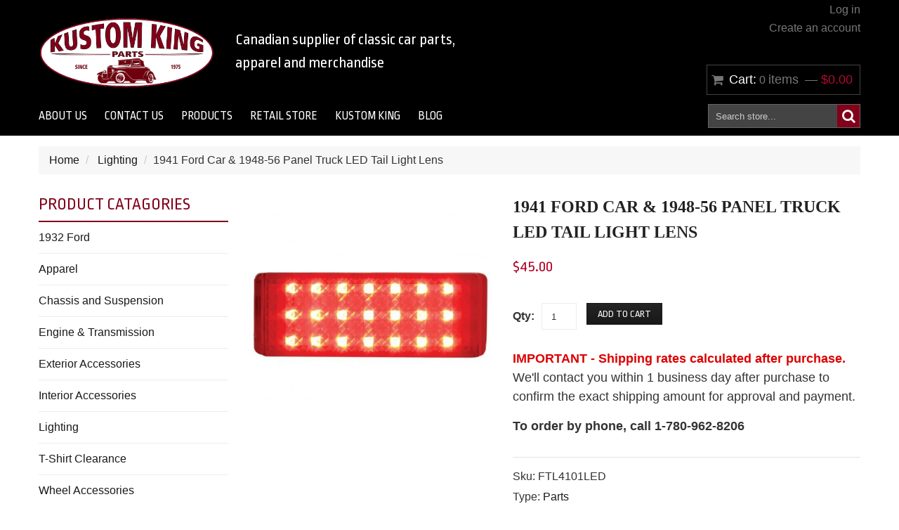

--- FILE ---
content_type: text/html; charset=utf-8
request_url: https://kustomkingparts.com/collections/lighting/products/1941-ford-car-1948-56-panel-truck-led-tail-light-lens
body_size: 16090
content:
<!doctype html>
<!--[if lt IE 7]><html class="no-js lt-ie9 lt-ie8 lt-ie7" lang="en"> <![endif]-->
<!--[if IE 7]><html class="no-js lt-ie9 lt-ie8" lang="en"> <![endif]-->
<!--[if IE 8]><html class="no-js lt-ie9" lang="en"> <![endif]-->
<!--[if IE 9 ]><html class="ie9 no-js"> <![endif]-->
<!--[if (gt IE 9)|!(IE)]><!--> <html class="no-js"> <!--<![endif]-->  
<head>
    <meta charset="utf-8">
    <meta http-equiv="X-UA-Compatible" content="IE=edge,chrome=1">
    
    <meta name="description" content="Super bright LED with red polycarbonate lens Epoxy coated, fully sealed electronics, 1157 plug Energy efficient solid-state circuit board engineered for 12V DC systems Recommended under dash flasher United Pacific 90652 (2-terminal) or 90651 (3-terminal)" />
    
    <meta name="viewport" content="width=device-width, initial-scale=1, maximum-scale=1" />

    
    <title>1941 Ford Car &amp; 1948-56 Panel Truck LED Tail Light Lens | Kustom King Parts</title>
    

    <link rel="canonical" href="https://kustomkingparts.com/products/1941-ford-car-1948-56-panel-truck-led-tail-light-lens" />
  	<link href="//kustomkingparts.com/cdn/shop/t/10/assets/favicon.ico?v=145930116769380323931504475489" rel="shortcut icon" type="image/x-icon" />
    <script>window.performance && window.performance.mark && window.performance.mark('shopify.content_for_header.start');</script><meta id="shopify-digital-wallet" name="shopify-digital-wallet" content="/2760613/digital_wallets/dialog">
<meta name="shopify-checkout-api-token" content="5f045cc15df0f732b977c06f5b1e8a34">
<meta id="in-context-paypal-metadata" data-shop-id="2760613" data-venmo-supported="false" data-environment="production" data-locale="en_US" data-paypal-v4="true" data-currency="CAD">
<link rel="alternate" type="application/json+oembed" href="https://kustomkingparts.com/products/1941-ford-car-1948-56-panel-truck-led-tail-light-lens.oembed">
<script async="async" src="/checkouts/internal/preloads.js?locale=en-CA"></script>
<link rel="preconnect" href="https://shop.app" crossorigin="anonymous">
<script async="async" src="https://shop.app/checkouts/internal/preloads.js?locale=en-CA&shop_id=2760613" crossorigin="anonymous"></script>
<script id="shopify-features" type="application/json">{"accessToken":"5f045cc15df0f732b977c06f5b1e8a34","betas":["rich-media-storefront-analytics"],"domain":"kustomkingparts.com","predictiveSearch":true,"shopId":2760613,"locale":"en"}</script>
<script>var Shopify = Shopify || {};
Shopify.shop = "so-cal-speedshop.myshopify.com";
Shopify.locale = "en";
Shopify.currency = {"active":"CAD","rate":"1.0"};
Shopify.country = "CA";
Shopify.theme = {"name":"Custom Theme 1","id":7074393,"schema_name":null,"schema_version":null,"theme_store_id":null,"role":"main"};
Shopify.theme.handle = "null";
Shopify.theme.style = {"id":null,"handle":null};
Shopify.cdnHost = "kustomkingparts.com/cdn";
Shopify.routes = Shopify.routes || {};
Shopify.routes.root = "/";</script>
<script type="module">!function(o){(o.Shopify=o.Shopify||{}).modules=!0}(window);</script>
<script>!function(o){function n(){var o=[];function n(){o.push(Array.prototype.slice.apply(arguments))}return n.q=o,n}var t=o.Shopify=o.Shopify||{};t.loadFeatures=n(),t.autoloadFeatures=n()}(window);</script>
<script>
  window.ShopifyPay = window.ShopifyPay || {};
  window.ShopifyPay.apiHost = "shop.app\/pay";
  window.ShopifyPay.redirectState = null;
</script>
<script id="shop-js-analytics" type="application/json">{"pageType":"product"}</script>
<script defer="defer" async type="module" src="//kustomkingparts.com/cdn/shopifycloud/shop-js/modules/v2/client.init-shop-cart-sync_BT-GjEfc.en.esm.js"></script>
<script defer="defer" async type="module" src="//kustomkingparts.com/cdn/shopifycloud/shop-js/modules/v2/chunk.common_D58fp_Oc.esm.js"></script>
<script defer="defer" async type="module" src="//kustomkingparts.com/cdn/shopifycloud/shop-js/modules/v2/chunk.modal_xMitdFEc.esm.js"></script>
<script type="module">
  await import("//kustomkingparts.com/cdn/shopifycloud/shop-js/modules/v2/client.init-shop-cart-sync_BT-GjEfc.en.esm.js");
await import("//kustomkingparts.com/cdn/shopifycloud/shop-js/modules/v2/chunk.common_D58fp_Oc.esm.js");
await import("//kustomkingparts.com/cdn/shopifycloud/shop-js/modules/v2/chunk.modal_xMitdFEc.esm.js");

  window.Shopify.SignInWithShop?.initShopCartSync?.({"fedCMEnabled":true,"windoidEnabled":true});

</script>
<script>
  window.Shopify = window.Shopify || {};
  if (!window.Shopify.featureAssets) window.Shopify.featureAssets = {};
  window.Shopify.featureAssets['shop-js'] = {"shop-cart-sync":["modules/v2/client.shop-cart-sync_DZOKe7Ll.en.esm.js","modules/v2/chunk.common_D58fp_Oc.esm.js","modules/v2/chunk.modal_xMitdFEc.esm.js"],"init-fed-cm":["modules/v2/client.init-fed-cm_B6oLuCjv.en.esm.js","modules/v2/chunk.common_D58fp_Oc.esm.js","modules/v2/chunk.modal_xMitdFEc.esm.js"],"shop-cash-offers":["modules/v2/client.shop-cash-offers_D2sdYoxE.en.esm.js","modules/v2/chunk.common_D58fp_Oc.esm.js","modules/v2/chunk.modal_xMitdFEc.esm.js"],"shop-login-button":["modules/v2/client.shop-login-button_QeVjl5Y3.en.esm.js","modules/v2/chunk.common_D58fp_Oc.esm.js","modules/v2/chunk.modal_xMitdFEc.esm.js"],"pay-button":["modules/v2/client.pay-button_DXTOsIq6.en.esm.js","modules/v2/chunk.common_D58fp_Oc.esm.js","modules/v2/chunk.modal_xMitdFEc.esm.js"],"shop-button":["modules/v2/client.shop-button_DQZHx9pm.en.esm.js","modules/v2/chunk.common_D58fp_Oc.esm.js","modules/v2/chunk.modal_xMitdFEc.esm.js"],"avatar":["modules/v2/client.avatar_BTnouDA3.en.esm.js"],"init-windoid":["modules/v2/client.init-windoid_CR1B-cfM.en.esm.js","modules/v2/chunk.common_D58fp_Oc.esm.js","modules/v2/chunk.modal_xMitdFEc.esm.js"],"init-shop-for-new-customer-accounts":["modules/v2/client.init-shop-for-new-customer-accounts_C_vY_xzh.en.esm.js","modules/v2/client.shop-login-button_QeVjl5Y3.en.esm.js","modules/v2/chunk.common_D58fp_Oc.esm.js","modules/v2/chunk.modal_xMitdFEc.esm.js"],"init-shop-email-lookup-coordinator":["modules/v2/client.init-shop-email-lookup-coordinator_BI7n9ZSv.en.esm.js","modules/v2/chunk.common_D58fp_Oc.esm.js","modules/v2/chunk.modal_xMitdFEc.esm.js"],"init-shop-cart-sync":["modules/v2/client.init-shop-cart-sync_BT-GjEfc.en.esm.js","modules/v2/chunk.common_D58fp_Oc.esm.js","modules/v2/chunk.modal_xMitdFEc.esm.js"],"shop-toast-manager":["modules/v2/client.shop-toast-manager_DiYdP3xc.en.esm.js","modules/v2/chunk.common_D58fp_Oc.esm.js","modules/v2/chunk.modal_xMitdFEc.esm.js"],"init-customer-accounts":["modules/v2/client.init-customer-accounts_D9ZNqS-Q.en.esm.js","modules/v2/client.shop-login-button_QeVjl5Y3.en.esm.js","modules/v2/chunk.common_D58fp_Oc.esm.js","modules/v2/chunk.modal_xMitdFEc.esm.js"],"init-customer-accounts-sign-up":["modules/v2/client.init-customer-accounts-sign-up_iGw4briv.en.esm.js","modules/v2/client.shop-login-button_QeVjl5Y3.en.esm.js","modules/v2/chunk.common_D58fp_Oc.esm.js","modules/v2/chunk.modal_xMitdFEc.esm.js"],"shop-follow-button":["modules/v2/client.shop-follow-button_CqMgW2wH.en.esm.js","modules/v2/chunk.common_D58fp_Oc.esm.js","modules/v2/chunk.modal_xMitdFEc.esm.js"],"checkout-modal":["modules/v2/client.checkout-modal_xHeaAweL.en.esm.js","modules/v2/chunk.common_D58fp_Oc.esm.js","modules/v2/chunk.modal_xMitdFEc.esm.js"],"shop-login":["modules/v2/client.shop-login_D91U-Q7h.en.esm.js","modules/v2/chunk.common_D58fp_Oc.esm.js","modules/v2/chunk.modal_xMitdFEc.esm.js"],"lead-capture":["modules/v2/client.lead-capture_BJmE1dJe.en.esm.js","modules/v2/chunk.common_D58fp_Oc.esm.js","modules/v2/chunk.modal_xMitdFEc.esm.js"],"payment-terms":["modules/v2/client.payment-terms_Ci9AEqFq.en.esm.js","modules/v2/chunk.common_D58fp_Oc.esm.js","modules/v2/chunk.modal_xMitdFEc.esm.js"]};
</script>
<script id="__st">var __st={"a":2760613,"offset":-25200,"reqid":"27bfe201-5879-4dc9-ba02-1fa449382b62-1769476135","pageurl":"kustomkingparts.com\/collections\/lighting\/products\/1941-ford-car-1948-56-panel-truck-led-tail-light-lens","u":"1e865b380d20","p":"product","rtyp":"product","rid":3502833598487};</script>
<script>window.ShopifyPaypalV4VisibilityTracking = true;</script>
<script id="captcha-bootstrap">!function(){'use strict';const t='contact',e='account',n='new_comment',o=[[t,t],['blogs',n],['comments',n],[t,'customer']],c=[[e,'customer_login'],[e,'guest_login'],[e,'recover_customer_password'],[e,'create_customer']],r=t=>t.map((([t,e])=>`form[action*='/${t}']:not([data-nocaptcha='true']) input[name='form_type'][value='${e}']`)).join(','),a=t=>()=>t?[...document.querySelectorAll(t)].map((t=>t.form)):[];function s(){const t=[...o],e=r(t);return a(e)}const i='password',u='form_key',d=['recaptcha-v3-token','g-recaptcha-response','h-captcha-response',i],f=()=>{try{return window.sessionStorage}catch{return}},m='__shopify_v',_=t=>t.elements[u];function p(t,e,n=!1){try{const o=window.sessionStorage,c=JSON.parse(o.getItem(e)),{data:r}=function(t){const{data:e,action:n}=t;return t[m]||n?{data:e,action:n}:{data:t,action:n}}(c);for(const[e,n]of Object.entries(r))t.elements[e]&&(t.elements[e].value=n);n&&o.removeItem(e)}catch(o){console.error('form repopulation failed',{error:o})}}const l='form_type',E='cptcha';function T(t){t.dataset[E]=!0}const w=window,h=w.document,L='Shopify',v='ce_forms',y='captcha';let A=!1;((t,e)=>{const n=(g='f06e6c50-85a8-45c8-87d0-21a2b65856fe',I='https://cdn.shopify.com/shopifycloud/storefront-forms-hcaptcha/ce_storefront_forms_captcha_hcaptcha.v1.5.2.iife.js',D={infoText:'Protected by hCaptcha',privacyText:'Privacy',termsText:'Terms'},(t,e,n)=>{const o=w[L][v],c=o.bindForm;if(c)return c(t,g,e,D).then(n);var r;o.q.push([[t,g,e,D],n]),r=I,A||(h.body.append(Object.assign(h.createElement('script'),{id:'captcha-provider',async:!0,src:r})),A=!0)});var g,I,D;w[L]=w[L]||{},w[L][v]=w[L][v]||{},w[L][v].q=[],w[L][y]=w[L][y]||{},w[L][y].protect=function(t,e){n(t,void 0,e),T(t)},Object.freeze(w[L][y]),function(t,e,n,w,h,L){const[v,y,A,g]=function(t,e,n){const i=e?o:[],u=t?c:[],d=[...i,...u],f=r(d),m=r(i),_=r(d.filter((([t,e])=>n.includes(e))));return[a(f),a(m),a(_),s()]}(w,h,L),I=t=>{const e=t.target;return e instanceof HTMLFormElement?e:e&&e.form},D=t=>v().includes(t);t.addEventListener('submit',(t=>{const e=I(t);if(!e)return;const n=D(e)&&!e.dataset.hcaptchaBound&&!e.dataset.recaptchaBound,o=_(e),c=g().includes(e)&&(!o||!o.value);(n||c)&&t.preventDefault(),c&&!n&&(function(t){try{if(!f())return;!function(t){const e=f();if(!e)return;const n=_(t);if(!n)return;const o=n.value;o&&e.removeItem(o)}(t);const e=Array.from(Array(32),(()=>Math.random().toString(36)[2])).join('');!function(t,e){_(t)||t.append(Object.assign(document.createElement('input'),{type:'hidden',name:u})),t.elements[u].value=e}(t,e),function(t,e){const n=f();if(!n)return;const o=[...t.querySelectorAll(`input[type='${i}']`)].map((({name:t})=>t)),c=[...d,...o],r={};for(const[a,s]of new FormData(t).entries())c.includes(a)||(r[a]=s);n.setItem(e,JSON.stringify({[m]:1,action:t.action,data:r}))}(t,e)}catch(e){console.error('failed to persist form',e)}}(e),e.submit())}));const S=(t,e)=>{t&&!t.dataset[E]&&(n(t,e.some((e=>e===t))),T(t))};for(const o of['focusin','change'])t.addEventListener(o,(t=>{const e=I(t);D(e)&&S(e,y())}));const B=e.get('form_key'),M=e.get(l),P=B&&M;t.addEventListener('DOMContentLoaded',(()=>{const t=y();if(P)for(const e of t)e.elements[l].value===M&&p(e,B);[...new Set([...A(),...v().filter((t=>'true'===t.dataset.shopifyCaptcha))])].forEach((e=>S(e,t)))}))}(h,new URLSearchParams(w.location.search),n,t,e,['guest_login'])})(!0,!0)}();</script>
<script integrity="sha256-4kQ18oKyAcykRKYeNunJcIwy7WH5gtpwJnB7kiuLZ1E=" data-source-attribution="shopify.loadfeatures" defer="defer" src="//kustomkingparts.com/cdn/shopifycloud/storefront/assets/storefront/load_feature-a0a9edcb.js" crossorigin="anonymous"></script>
<script crossorigin="anonymous" defer="defer" src="//kustomkingparts.com/cdn/shopifycloud/storefront/assets/shopify_pay/storefront-65b4c6d7.js?v=20250812"></script>
<script data-source-attribution="shopify.dynamic_checkout.dynamic.init">var Shopify=Shopify||{};Shopify.PaymentButton=Shopify.PaymentButton||{isStorefrontPortableWallets:!0,init:function(){window.Shopify.PaymentButton.init=function(){};var t=document.createElement("script");t.src="https://kustomkingparts.com/cdn/shopifycloud/portable-wallets/latest/portable-wallets.en.js",t.type="module",document.head.appendChild(t)}};
</script>
<script data-source-attribution="shopify.dynamic_checkout.buyer_consent">
  function portableWalletsHideBuyerConsent(e){var t=document.getElementById("shopify-buyer-consent"),n=document.getElementById("shopify-subscription-policy-button");t&&n&&(t.classList.add("hidden"),t.setAttribute("aria-hidden","true"),n.removeEventListener("click",e))}function portableWalletsShowBuyerConsent(e){var t=document.getElementById("shopify-buyer-consent"),n=document.getElementById("shopify-subscription-policy-button");t&&n&&(t.classList.remove("hidden"),t.removeAttribute("aria-hidden"),n.addEventListener("click",e))}window.Shopify?.PaymentButton&&(window.Shopify.PaymentButton.hideBuyerConsent=portableWalletsHideBuyerConsent,window.Shopify.PaymentButton.showBuyerConsent=portableWalletsShowBuyerConsent);
</script>
<script data-source-attribution="shopify.dynamic_checkout.cart.bootstrap">document.addEventListener("DOMContentLoaded",(function(){function t(){return document.querySelector("shopify-accelerated-checkout-cart, shopify-accelerated-checkout")}if(t())Shopify.PaymentButton.init();else{new MutationObserver((function(e,n){t()&&(Shopify.PaymentButton.init(),n.disconnect())})).observe(document.body,{childList:!0,subtree:!0})}}));
</script>
<link id="shopify-accelerated-checkout-styles" rel="stylesheet" media="screen" href="https://kustomkingparts.com/cdn/shopifycloud/portable-wallets/latest/accelerated-checkout-backwards-compat.css" crossorigin="anonymous">
<style id="shopify-accelerated-checkout-cart">
        #shopify-buyer-consent {
  margin-top: 1em;
  display: inline-block;
  width: 100%;
}

#shopify-buyer-consent.hidden {
  display: none;
}

#shopify-subscription-policy-button {
  background: none;
  border: none;
  padding: 0;
  text-decoration: underline;
  font-size: inherit;
  cursor: pointer;
}

#shopify-subscription-policy-button::before {
  box-shadow: none;
}

      </style>

<script>window.performance && window.performance.mark && window.performance.mark('shopify.content_for_header.end');</script>

    <link href="//kustomkingparts.com/cdn/shop/t/10/assets/bootstrap.css?v=115546916107093099081394384517" rel="stylesheet" type="text/css" media="all" /> 
    <link href="//kustomkingparts.com/cdn/shop/t/10/assets/assets.css?v=5261607672698762271746567259" rel="stylesheet" type="text/css" media="all" /> 
    <link href="//kustomkingparts.com/cdn/shop/t/10/assets/style.css?v=132676303747209282171746567259" rel="stylesheet" type="text/css" media="all" />
    <link href="//kustomkingparts.com/cdn/shop/t/10/assets/responsive.css?v=57684508361692741601568997323" rel="stylesheet" type="text/css" media="all" />
    <link href="//kustomkingparts.com/cdn/shop/t/10/assets/font-awesome.css?v=147363340644978647501746567259" rel="stylesheet" type="text/css" media="all" />

	
    <link href='http://fonts.googleapis.com/css?family=Ropa+Sans' rel='stylesheet' type='text/css'>
  	<link href='//fonts.googleapis.com/css?family=Anton' rel='stylesheet' type='text/css'>

    <!--[if lt IE 9]>
    <script src="//html5shiv.googlecode.com/svn/trunk/html5.js" type="text/javascript"></script>
    <link href="//kustomkingparts.com/cdn/shop/t/10/assets/ie8.css?v=22393144889055973201504489180" rel="stylesheet" type="text/css" media="all" />
    <![endif]-->

    <!--[if gte IE 9]>
    <style type="text/css">.gradient {filter: none;}</style>
    <![endif]-->

    

    <script src="//kustomkingparts.com/cdn/shopifycloud/storefront/assets/themes_support/option_selection-b017cd28.js" type="text/javascript"></script>
    <script src="//ajax.googleapis.com/ajax/libs/jquery/1.8.3/jquery.min.js" type="text/javascript"></script>  
    <script src="//kustomkingparts.com/cdn/shop/t/10/assets/bootstrap.min.js?v=169742497270567444961394384509" type="text/javascript"></script>
    <script src="//kustomkingparts.com/cdn/shop/t/10/assets/jquery-migrate-1.2.1.min.js?v=122074188791053731101394384513" type="text/javascript"></script>
    <script src="//kustomkingparts.com/cdn/shop/t/10/assets/jquery.mobile.customized.min.js?v=112395662435982372591394384509" type="text/javascript"></script>
    <script src="//kustomkingparts.com/cdn/shop/t/10/assets/shop.js?v=7325389296069817841394384520" type="text/javascript"></script>
    <script src="//kustomkingparts.com/cdn/shop/t/10/assets/camera.min.js?v=85074675997032115591394384516" type="text/javascript"></script>
    <script src="//kustomkingparts.com/cdn/shop/t/10/assets/jquery.easing.1.3.js?v=172541285191835633401394384512" type="text/javascript"></script>
    <script src="//kustomkingparts.com/cdn/shop/t/10/assets/api.jquery.js?v=117108174632146741091394384509" type="text/javascript"></script>
    <script src="//kustomkingparts.com/cdn/shop/t/10/assets/ajaxify-shop.js?v=39659705912500483221394384513" type="text/javascript"></script>
    <script src="//kustomkingparts.com/cdn/shop/t/10/assets/hoverIntent.js?v=84919160550285729141394384509" type="text/javascript"></script>
    <script src="//kustomkingparts.com/cdn/shop/t/10/assets/superfish.js?v=19899534622193427161394384517" type="text/javascript"></script>
    <script src="//kustomkingparts.com/cdn/shop/t/10/assets/supersubs.js?v=136522731378567858201394384516" type="text/javascript"></script>
    <script src="//kustomkingparts.com/cdn/shop/t/10/assets/jquery.mobilemenu.js?v=27360496317003528511394384513" type="text/javascript"></script>
    <script src="//kustomkingparts.com/cdn/shop/t/10/assets/sftouchscreen.js?v=112366920105338648641394384512" type="text/javascript"></script>
    <script src="//kustomkingparts.com/cdn/shop/t/10/assets/jquery.fancybox-1.3.4.js?v=173124019570998591221394384517" type="text/javascript"></script>
    <script src="//kustomkingparts.com/cdn/shop/t/10/assets/jquery.bxslider.min.js?v=166052905847431135531394384517" type="text/javascript"></script>
    <script src="//kustomkingparts.com/cdn/shop/t/10/assets/jquery.caroufredsel.min.js?v=178178032825860242381394384512" type="text/javascript"></script>
    <script src="//kustomkingparts.com/cdn/shop/t/10/assets/jquery.nivoslider.js?v=41603007842564466301394384518" type="text/javascript"></script>
    <script src="//kustomkingparts.com/cdn/shop/t/10/assets/responsiveslides.min.js?v=47287583889467791611395514613" type="text/javascript"></script>
    <script src="//kustomkingparts.com/cdn/shop/t/10/assets/jquery.customSelect.min.js?v=56461883572484533711394384516" type="text/javascript"></script>
    

<script src="/services/javascripts/currencies.js" type="text/javascript"></script>
<script src="//kustomkingparts.com/cdn/shop/t/10/assets/jquery.currencies.min.js?v=148731906405125217661394384517" type="text/javascript"></script>

<script>


Currency.format = 'money_format';


var shopCurrency = 'CAD';

/* Sometimes merchants change their shop currency, let's tell our JavaScript file */
Currency.money_with_currency_format[shopCurrency] = "${{amount}} CAD";
Currency.money_format[shopCurrency] = "${{amount}}";
  
/* Default currency */
var defaultCurrency = 'CAD' || shopCurrency;
  
/* Cookie currency */
var cookieCurrency = Currency.cookie.read();

/* Fix for customer account pages */
jQuery('span.money span.money').each(function() {
  jQuery(this).parents('span.money').removeClass('money');
});

/* Saving the current price */
jQuery('span.money').each(function() {
  jQuery(this).attr('data-currency-CAD', jQuery(this).html());
});

// If there's no cookie.
if (cookieCurrency == null) {
  if (shopCurrency !== defaultCurrency) {
    Currency.convertAll(shopCurrency, defaultCurrency);
  }
  else {
    Currency.currentCurrency = defaultCurrency;
  }
}
// If the cookie value does not correspond to any value in the currency dropdown.
else if (jQuery('[name=currencies]').size() && jQuery('[name=currencies] option[value=' + cookieCurrency + ']').size() === 0) {
  Currency.currentCurrency = shopCurrency;
  Currency.cookie.write(shopCurrency);
}
else if (cookieCurrency === shopCurrency) {
  Currency.currentCurrency = shopCurrency;
}
else {
  Currency.convertAll(shopCurrency, cookieCurrency);
}

jQuery('[name=currencies]').val(Currency.currentCurrency).change(function() {
  var newCurrency = jQuery(this).val();
  Currency.convertAll(Currency.currentCurrency, newCurrency);
  jQuery('.selected-currency').text(Currency.currentCurrency);
});

var original_selectCallback = window.selectCallback;
var selectCallback = function(variant, selector) {
  original_selectCallback(variant, selector);
  Currency.convertAll(shopCurrency, jQuery('[name=currencies]').val());
  jQuery('.selected-currency').text(Currency.currentCurrency);
};

jQuery('.selected-currency').text(Currency.currentCurrency);

</script>


  
<meta property="og:image" content="https://cdn.shopify.com/s/files/1/0276/0613/products/1941_Ford_Car_and_1948-56_Panel_Truck_LED_Tail_Light_Lens_FTL4101LED.jpg?v=1571548704" />
<meta property="og:image:secure_url" content="https://cdn.shopify.com/s/files/1/0276/0613/products/1941_Ford_Car_and_1948-56_Panel_Truck_LED_Tail_Light_Lens_FTL4101LED.jpg?v=1571548704" />
<meta property="og:image:width" content="555" />
<meta property="og:image:height" content="555" />
<link href="https://monorail-edge.shopifysvc.com" rel="dns-prefetch">
<script>(function(){if ("sendBeacon" in navigator && "performance" in window) {try {var session_token_from_headers = performance.getEntriesByType('navigation')[0].serverTiming.find(x => x.name == '_s').description;} catch {var session_token_from_headers = undefined;}var session_cookie_matches = document.cookie.match(/_shopify_s=([^;]*)/);var session_token_from_cookie = session_cookie_matches && session_cookie_matches.length === 2 ? session_cookie_matches[1] : "";var session_token = session_token_from_headers || session_token_from_cookie || "";function handle_abandonment_event(e) {var entries = performance.getEntries().filter(function(entry) {return /monorail-edge.shopifysvc.com/.test(entry.name);});if (!window.abandonment_tracked && entries.length === 0) {window.abandonment_tracked = true;var currentMs = Date.now();var navigation_start = performance.timing.navigationStart;var payload = {shop_id: 2760613,url: window.location.href,navigation_start,duration: currentMs - navigation_start,session_token,page_type: "product"};window.navigator.sendBeacon("https://monorail-edge.shopifysvc.com/v1/produce", JSON.stringify({schema_id: "online_store_buyer_site_abandonment/1.1",payload: payload,metadata: {event_created_at_ms: currentMs,event_sent_at_ms: currentMs}}));}}window.addEventListener('pagehide', handle_abandonment_event);}}());</script>
<script id="web-pixels-manager-setup">(function e(e,d,r,n,o){if(void 0===o&&(o={}),!Boolean(null===(a=null===(i=window.Shopify)||void 0===i?void 0:i.analytics)||void 0===a?void 0:a.replayQueue)){var i,a;window.Shopify=window.Shopify||{};var t=window.Shopify;t.analytics=t.analytics||{};var s=t.analytics;s.replayQueue=[],s.publish=function(e,d,r){return s.replayQueue.push([e,d,r]),!0};try{self.performance.mark("wpm:start")}catch(e){}var l=function(){var e={modern:/Edge?\/(1{2}[4-9]|1[2-9]\d|[2-9]\d{2}|\d{4,})\.\d+(\.\d+|)|Firefox\/(1{2}[4-9]|1[2-9]\d|[2-9]\d{2}|\d{4,})\.\d+(\.\d+|)|Chrom(ium|e)\/(9{2}|\d{3,})\.\d+(\.\d+|)|(Maci|X1{2}).+ Version\/(15\.\d+|(1[6-9]|[2-9]\d|\d{3,})\.\d+)([,.]\d+|)( \(\w+\)|)( Mobile\/\w+|) Safari\/|Chrome.+OPR\/(9{2}|\d{3,})\.\d+\.\d+|(CPU[ +]OS|iPhone[ +]OS|CPU[ +]iPhone|CPU IPhone OS|CPU iPad OS)[ +]+(15[._]\d+|(1[6-9]|[2-9]\d|\d{3,})[._]\d+)([._]\d+|)|Android:?[ /-](13[3-9]|1[4-9]\d|[2-9]\d{2}|\d{4,})(\.\d+|)(\.\d+|)|Android.+Firefox\/(13[5-9]|1[4-9]\d|[2-9]\d{2}|\d{4,})\.\d+(\.\d+|)|Android.+Chrom(ium|e)\/(13[3-9]|1[4-9]\d|[2-9]\d{2}|\d{4,})\.\d+(\.\d+|)|SamsungBrowser\/([2-9]\d|\d{3,})\.\d+/,legacy:/Edge?\/(1[6-9]|[2-9]\d|\d{3,})\.\d+(\.\d+|)|Firefox\/(5[4-9]|[6-9]\d|\d{3,})\.\d+(\.\d+|)|Chrom(ium|e)\/(5[1-9]|[6-9]\d|\d{3,})\.\d+(\.\d+|)([\d.]+$|.*Safari\/(?![\d.]+ Edge\/[\d.]+$))|(Maci|X1{2}).+ Version\/(10\.\d+|(1[1-9]|[2-9]\d|\d{3,})\.\d+)([,.]\d+|)( \(\w+\)|)( Mobile\/\w+|) Safari\/|Chrome.+OPR\/(3[89]|[4-9]\d|\d{3,})\.\d+\.\d+|(CPU[ +]OS|iPhone[ +]OS|CPU[ +]iPhone|CPU IPhone OS|CPU iPad OS)[ +]+(10[._]\d+|(1[1-9]|[2-9]\d|\d{3,})[._]\d+)([._]\d+|)|Android:?[ /-](13[3-9]|1[4-9]\d|[2-9]\d{2}|\d{4,})(\.\d+|)(\.\d+|)|Mobile Safari.+OPR\/([89]\d|\d{3,})\.\d+\.\d+|Android.+Firefox\/(13[5-9]|1[4-9]\d|[2-9]\d{2}|\d{4,})\.\d+(\.\d+|)|Android.+Chrom(ium|e)\/(13[3-9]|1[4-9]\d|[2-9]\d{2}|\d{4,})\.\d+(\.\d+|)|Android.+(UC? ?Browser|UCWEB|U3)[ /]?(15\.([5-9]|\d{2,})|(1[6-9]|[2-9]\d|\d{3,})\.\d+)\.\d+|SamsungBrowser\/(5\.\d+|([6-9]|\d{2,})\.\d+)|Android.+MQ{2}Browser\/(14(\.(9|\d{2,})|)|(1[5-9]|[2-9]\d|\d{3,})(\.\d+|))(\.\d+|)|K[Aa][Ii]OS\/(3\.\d+|([4-9]|\d{2,})\.\d+)(\.\d+|)/},d=e.modern,r=e.legacy,n=navigator.userAgent;return n.match(d)?"modern":n.match(r)?"legacy":"unknown"}(),u="modern"===l?"modern":"legacy",c=(null!=n?n:{modern:"",legacy:""})[u],f=function(e){return[e.baseUrl,"/wpm","/b",e.hashVersion,"modern"===e.buildTarget?"m":"l",".js"].join("")}({baseUrl:d,hashVersion:r,buildTarget:u}),m=function(e){var d=e.version,r=e.bundleTarget,n=e.surface,o=e.pageUrl,i=e.monorailEndpoint;return{emit:function(e){var a=e.status,t=e.errorMsg,s=(new Date).getTime(),l=JSON.stringify({metadata:{event_sent_at_ms:s},events:[{schema_id:"web_pixels_manager_load/3.1",payload:{version:d,bundle_target:r,page_url:o,status:a,surface:n,error_msg:t},metadata:{event_created_at_ms:s}}]});if(!i)return console&&console.warn&&console.warn("[Web Pixels Manager] No Monorail endpoint provided, skipping logging."),!1;try{return self.navigator.sendBeacon.bind(self.navigator)(i,l)}catch(e){}var u=new XMLHttpRequest;try{return u.open("POST",i,!0),u.setRequestHeader("Content-Type","text/plain"),u.send(l),!0}catch(e){return console&&console.warn&&console.warn("[Web Pixels Manager] Got an unhandled error while logging to Monorail."),!1}}}}({version:r,bundleTarget:l,surface:e.surface,pageUrl:self.location.href,monorailEndpoint:e.monorailEndpoint});try{o.browserTarget=l,function(e){var d=e.src,r=e.async,n=void 0===r||r,o=e.onload,i=e.onerror,a=e.sri,t=e.scriptDataAttributes,s=void 0===t?{}:t,l=document.createElement("script"),u=document.querySelector("head"),c=document.querySelector("body");if(l.async=n,l.src=d,a&&(l.integrity=a,l.crossOrigin="anonymous"),s)for(var f in s)if(Object.prototype.hasOwnProperty.call(s,f))try{l.dataset[f]=s[f]}catch(e){}if(o&&l.addEventListener("load",o),i&&l.addEventListener("error",i),u)u.appendChild(l);else{if(!c)throw new Error("Did not find a head or body element to append the script");c.appendChild(l)}}({src:f,async:!0,onload:function(){if(!function(){var e,d;return Boolean(null===(d=null===(e=window.Shopify)||void 0===e?void 0:e.analytics)||void 0===d?void 0:d.initialized)}()){var d=window.webPixelsManager.init(e)||void 0;if(d){var r=window.Shopify.analytics;r.replayQueue.forEach((function(e){var r=e[0],n=e[1],o=e[2];d.publishCustomEvent(r,n,o)})),r.replayQueue=[],r.publish=d.publishCustomEvent,r.visitor=d.visitor,r.initialized=!0}}},onerror:function(){return m.emit({status:"failed",errorMsg:"".concat(f," has failed to load")})},sri:function(e){var d=/^sha384-[A-Za-z0-9+/=]+$/;return"string"==typeof e&&d.test(e)}(c)?c:"",scriptDataAttributes:o}),m.emit({status:"loading"})}catch(e){m.emit({status:"failed",errorMsg:(null==e?void 0:e.message)||"Unknown error"})}}})({shopId: 2760613,storefrontBaseUrl: "https://kustomkingparts.com",extensionsBaseUrl: "https://extensions.shopifycdn.com/cdn/shopifycloud/web-pixels-manager",monorailEndpoint: "https://monorail-edge.shopifysvc.com/unstable/produce_batch",surface: "storefront-renderer",enabledBetaFlags: ["2dca8a86"],webPixelsConfigList: [{"id":"shopify-app-pixel","configuration":"{}","eventPayloadVersion":"v1","runtimeContext":"STRICT","scriptVersion":"0450","apiClientId":"shopify-pixel","type":"APP","privacyPurposes":["ANALYTICS","MARKETING"]},{"id":"shopify-custom-pixel","eventPayloadVersion":"v1","runtimeContext":"LAX","scriptVersion":"0450","apiClientId":"shopify-pixel","type":"CUSTOM","privacyPurposes":["ANALYTICS","MARKETING"]}],isMerchantRequest: false,initData: {"shop":{"name":"Kustom King Parts","paymentSettings":{"currencyCode":"CAD"},"myshopifyDomain":"so-cal-speedshop.myshopify.com","countryCode":"CA","storefrontUrl":"https:\/\/kustomkingparts.com"},"customer":null,"cart":null,"checkout":null,"productVariants":[{"price":{"amount":45.0,"currencyCode":"CAD"},"product":{"title":"1941 Ford Car \u0026 1948-56 Panel Truck LED Tail Light Lens","vendor":"United Pacific Industries","id":"3502833598487","untranslatedTitle":"1941 Ford Car \u0026 1948-56 Panel Truck LED Tail Light Lens","url":"\/products\/1941-ford-car-1948-56-panel-truck-led-tail-light-lens","type":"Parts"},"id":"27935161221143","image":{"src":"\/\/kustomkingparts.com\/cdn\/shop\/products\/1941_Ford_Car_and_1948-56_Panel_Truck_LED_Tail_Light_Lens_FTL4101LED.jpg?v=1571548704"},"sku":"FTL4101LED","title":"Default Title","untranslatedTitle":"Default Title"}],"purchasingCompany":null},},"https://kustomkingparts.com/cdn","fcfee988w5aeb613cpc8e4bc33m6693e112",{"modern":"","legacy":""},{"shopId":"2760613","storefrontBaseUrl":"https:\/\/kustomkingparts.com","extensionBaseUrl":"https:\/\/extensions.shopifycdn.com\/cdn\/shopifycloud\/web-pixels-manager","surface":"storefront-renderer","enabledBetaFlags":"[\"2dca8a86\"]","isMerchantRequest":"false","hashVersion":"fcfee988w5aeb613cpc8e4bc33m6693e112","publish":"custom","events":"[[\"page_viewed\",{}],[\"product_viewed\",{\"productVariant\":{\"price\":{\"amount\":45.0,\"currencyCode\":\"CAD\"},\"product\":{\"title\":\"1941 Ford Car \u0026 1948-56 Panel Truck LED Tail Light Lens\",\"vendor\":\"United Pacific Industries\",\"id\":\"3502833598487\",\"untranslatedTitle\":\"1941 Ford Car \u0026 1948-56 Panel Truck LED Tail Light Lens\",\"url\":\"\/products\/1941-ford-car-1948-56-panel-truck-led-tail-light-lens\",\"type\":\"Parts\"},\"id\":\"27935161221143\",\"image\":{\"src\":\"\/\/kustomkingparts.com\/cdn\/shop\/products\/1941_Ford_Car_and_1948-56_Panel_Truck_LED_Tail_Light_Lens_FTL4101LED.jpg?v=1571548704\"},\"sku\":\"FTL4101LED\",\"title\":\"Default Title\",\"untranslatedTitle\":\"Default Title\"}}]]"});</script><script>
  window.ShopifyAnalytics = window.ShopifyAnalytics || {};
  window.ShopifyAnalytics.meta = window.ShopifyAnalytics.meta || {};
  window.ShopifyAnalytics.meta.currency = 'CAD';
  var meta = {"product":{"id":3502833598487,"gid":"gid:\/\/shopify\/Product\/3502833598487","vendor":"United Pacific Industries","type":"Parts","handle":"1941-ford-car-1948-56-panel-truck-led-tail-light-lens","variants":[{"id":27935161221143,"price":4500,"name":"1941 Ford Car \u0026 1948-56 Panel Truck LED Tail Light Lens","public_title":null,"sku":"FTL4101LED"}],"remote":false},"page":{"pageType":"product","resourceType":"product","resourceId":3502833598487,"requestId":"27bfe201-5879-4dc9-ba02-1fa449382b62-1769476135"}};
  for (var attr in meta) {
    window.ShopifyAnalytics.meta[attr] = meta[attr];
  }
</script>
<script class="analytics">
  (function () {
    var customDocumentWrite = function(content) {
      var jquery = null;

      if (window.jQuery) {
        jquery = window.jQuery;
      } else if (window.Checkout && window.Checkout.$) {
        jquery = window.Checkout.$;
      }

      if (jquery) {
        jquery('body').append(content);
      }
    };

    var hasLoggedConversion = function(token) {
      if (token) {
        return document.cookie.indexOf('loggedConversion=' + token) !== -1;
      }
      return false;
    }

    var setCookieIfConversion = function(token) {
      if (token) {
        var twoMonthsFromNow = new Date(Date.now());
        twoMonthsFromNow.setMonth(twoMonthsFromNow.getMonth() + 2);

        document.cookie = 'loggedConversion=' + token + '; expires=' + twoMonthsFromNow;
      }
    }

    var trekkie = window.ShopifyAnalytics.lib = window.trekkie = window.trekkie || [];
    if (trekkie.integrations) {
      return;
    }
    trekkie.methods = [
      'identify',
      'page',
      'ready',
      'track',
      'trackForm',
      'trackLink'
    ];
    trekkie.factory = function(method) {
      return function() {
        var args = Array.prototype.slice.call(arguments);
        args.unshift(method);
        trekkie.push(args);
        return trekkie;
      };
    };
    for (var i = 0; i < trekkie.methods.length; i++) {
      var key = trekkie.methods[i];
      trekkie[key] = trekkie.factory(key);
    }
    trekkie.load = function(config) {
      trekkie.config = config || {};
      trekkie.config.initialDocumentCookie = document.cookie;
      var first = document.getElementsByTagName('script')[0];
      var script = document.createElement('script');
      script.type = 'text/javascript';
      script.onerror = function(e) {
        var scriptFallback = document.createElement('script');
        scriptFallback.type = 'text/javascript';
        scriptFallback.onerror = function(error) {
                var Monorail = {
      produce: function produce(monorailDomain, schemaId, payload) {
        var currentMs = new Date().getTime();
        var event = {
          schema_id: schemaId,
          payload: payload,
          metadata: {
            event_created_at_ms: currentMs,
            event_sent_at_ms: currentMs
          }
        };
        return Monorail.sendRequest("https://" + monorailDomain + "/v1/produce", JSON.stringify(event));
      },
      sendRequest: function sendRequest(endpointUrl, payload) {
        // Try the sendBeacon API
        if (window && window.navigator && typeof window.navigator.sendBeacon === 'function' && typeof window.Blob === 'function' && !Monorail.isIos12()) {
          var blobData = new window.Blob([payload], {
            type: 'text/plain'
          });

          if (window.navigator.sendBeacon(endpointUrl, blobData)) {
            return true;
          } // sendBeacon was not successful

        } // XHR beacon

        var xhr = new XMLHttpRequest();

        try {
          xhr.open('POST', endpointUrl);
          xhr.setRequestHeader('Content-Type', 'text/plain');
          xhr.send(payload);
        } catch (e) {
          console.log(e);
        }

        return false;
      },
      isIos12: function isIos12() {
        return window.navigator.userAgent.lastIndexOf('iPhone; CPU iPhone OS 12_') !== -1 || window.navigator.userAgent.lastIndexOf('iPad; CPU OS 12_') !== -1;
      }
    };
    Monorail.produce('monorail-edge.shopifysvc.com',
      'trekkie_storefront_load_errors/1.1',
      {shop_id: 2760613,
      theme_id: 7074393,
      app_name: "storefront",
      context_url: window.location.href,
      source_url: "//kustomkingparts.com/cdn/s/trekkie.storefront.a804e9514e4efded663580eddd6991fcc12b5451.min.js"});

        };
        scriptFallback.async = true;
        scriptFallback.src = '//kustomkingparts.com/cdn/s/trekkie.storefront.a804e9514e4efded663580eddd6991fcc12b5451.min.js';
        first.parentNode.insertBefore(scriptFallback, first);
      };
      script.async = true;
      script.src = '//kustomkingparts.com/cdn/s/trekkie.storefront.a804e9514e4efded663580eddd6991fcc12b5451.min.js';
      first.parentNode.insertBefore(script, first);
    };
    trekkie.load(
      {"Trekkie":{"appName":"storefront","development":false,"defaultAttributes":{"shopId":2760613,"isMerchantRequest":null,"themeId":7074393,"themeCityHash":"18149441558760710469","contentLanguage":"en","currency":"CAD","eventMetadataId":"e6a12507-ca34-4ac7-8f29-36d30a16bcae"},"isServerSideCookieWritingEnabled":true,"monorailRegion":"shop_domain","enabledBetaFlags":["65f19447"]},"Session Attribution":{},"S2S":{"facebookCapiEnabled":false,"source":"trekkie-storefront-renderer","apiClientId":580111}}
    );

    var loaded = false;
    trekkie.ready(function() {
      if (loaded) return;
      loaded = true;

      window.ShopifyAnalytics.lib = window.trekkie;

      var originalDocumentWrite = document.write;
      document.write = customDocumentWrite;
      try { window.ShopifyAnalytics.merchantGoogleAnalytics.call(this); } catch(error) {};
      document.write = originalDocumentWrite;

      window.ShopifyAnalytics.lib.page(null,{"pageType":"product","resourceType":"product","resourceId":3502833598487,"requestId":"27bfe201-5879-4dc9-ba02-1fa449382b62-1769476135","shopifyEmitted":true});

      var match = window.location.pathname.match(/checkouts\/(.+)\/(thank_you|post_purchase)/)
      var token = match? match[1]: undefined;
      if (!hasLoggedConversion(token)) {
        setCookieIfConversion(token);
        window.ShopifyAnalytics.lib.track("Viewed Product",{"currency":"CAD","variantId":27935161221143,"productId":3502833598487,"productGid":"gid:\/\/shopify\/Product\/3502833598487","name":"1941 Ford Car \u0026 1948-56 Panel Truck LED Tail Light Lens","price":"45.00","sku":"FTL4101LED","brand":"United Pacific Industries","variant":null,"category":"Parts","nonInteraction":true,"remote":false},undefined,undefined,{"shopifyEmitted":true});
      window.ShopifyAnalytics.lib.track("monorail:\/\/trekkie_storefront_viewed_product\/1.1",{"currency":"CAD","variantId":27935161221143,"productId":3502833598487,"productGid":"gid:\/\/shopify\/Product\/3502833598487","name":"1941 Ford Car \u0026 1948-56 Panel Truck LED Tail Light Lens","price":"45.00","sku":"FTL4101LED","brand":"United Pacific Industries","variant":null,"category":"Parts","nonInteraction":true,"remote":false,"referer":"https:\/\/kustomkingparts.com\/collections\/lighting\/products\/1941-ford-car-1948-56-panel-truck-led-tail-light-lens"});
      }
    });


        var eventsListenerScript = document.createElement('script');
        eventsListenerScript.async = true;
        eventsListenerScript.src = "//kustomkingparts.com/cdn/shopifycloud/storefront/assets/shop_events_listener-3da45d37.js";
        document.getElementsByTagName('head')[0].appendChild(eventsListenerScript);

})();</script>
<script
  defer
  src="https://kustomkingparts.com/cdn/shopifycloud/perf-kit/shopify-perf-kit-3.0.4.min.js"
  data-application="storefront-renderer"
  data-shop-id="2760613"
  data-render-region="gcp-us-east1"
  data-page-type="product"
  data-theme-instance-id="7074393"
  data-theme-name=""
  data-theme-version=""
  data-monorail-region="shop_domain"
  data-resource-timing-sampling-rate="10"
  data-shs="true"
  data-shs-beacon="true"
  data-shs-export-with-fetch="true"
  data-shs-logs-sample-rate="1"
  data-shs-beacon-endpoint="https://kustomkingparts.com/api/collect"
></script>
</head>
<body id="1941-ford-car-amp-1948-56-panel-truck-led-tail-light-lens" class="template-product" >


<!--[if lt IE 7]>
<p class="chromeframe">You are using an <strong>outdated</strong> browser. Please <a href="http://browsehappy.com/">upgrade your browser</a> or <a href="http://www.google.com/chromeframe/?redirect=true">activate Google Chrome Frame</a> to improve your experience.</p>
<![endif]-->
 
<div id="wrapper">

<!-- HEADER -->
<header id="header">
<div class="header-2">
<div class="page_container">
<div class="container">

    <!-- LOGO -->
    <div id="logo">
    <a href="/">
    
    <img src="//kustomkingparts.com/cdn/shop/t/10/assets/logo.png?v=90411252239688953301619300854" alt="Kustom King Parts" />
    
    </a>
    </div>
  <div id="SloganBlock"> 
    <div class="StoreSlogan">Canadian supplier of classic car parts, apparel and merchandise</div>
  </div>

<div class="header_content">

    
    <!-- USER MENU -->
    
    <ul class="header_user">
    
        <li><a href="https://kustomkingparts.com/customer_authentication/redirect?locale=en&amp;region_country=CA" id="customer_login_link">Log in</a></li>
        
        <li><a href="https://shopify.com/2760613/account?locale=en" id="customer_register_link">Create an account</a></li>
        
    
    </ul>
     
    
    <!-- HEADER CART -->

    <div class="header_cart">
    <a href="/cart">
<i class="fa fa-shopping-cart"></i><b>Cart:</b><span class="cart-total-items"><span class="count">0</span>items</span>&nbsp;&mdash;&nbsp;<span class="money cart-total-price"><span>$0.00</span></span>
    </a>
    </div>


</div>

<div class="clearfix"></div>


<!-- NAVIGATION -->
<div id="navigation">
<div class="container">
<nav role="navigation customselect_wrap">
    <ul class="sf-menu visible-lg">
    
    
    
    
    
    
    <li class=" first color-1">
        <a href="/pages/about-us" title="">About Us</a>
        
    </li>
    
    
    
    
    
    
    <li class=" color-2">
        <a href="/pages/contact-us" title="">Contact Us</a>
        
    </li>
    
    
    
    
    
    
    <li class=" color-3">
        <a href="/pages/shop" title="">Products</a>
        
    </li>
    
    
    
    
    
    
    <li class=" color-4">
        <a href="/pages/retail-store" title="">Retail Store</a>
        
    </li>
    
    
    
    
    
    
    <li class=" color-5">
        <a href="http://kustomking.net/" title="">Kustom King</a>
        
    </li>
    
    
    
    
    
    
    <li class=" last color-6">
        <a href="/blogs/holiday-sale/holiday" title="">Blog</a>
        
    </li>
    
    </ul>

    <!-- HEADER SEARCH -->
    <div class="header_search">
        <form action="/search" method="get" class="search-form" role="search">
        <input id="search-field" name="q" type="text" placeholder="Search store..." class="hint" />
        <button id="search-submit" type="submit"><i class="fa fa-search"></i></button>
        </form>
    </div>

</nav>
</div>
</div>


</div>
</div>
</div>
</header>

<div class="page_container">



<!-- SHOWCASE CUSTOM BLOCKS -->


<!-- MAIN CONTENT -->
<div id="main" role="main">
<div class="container">




<ul class="breadcrumb">
  <li><a href="/" class="homepage-link" title="Back to the frontpage">Home</a></li>
  
                
      
         <li>
         <a href="/collections/lighting" title="">Lighting</a> </li>
      
    
     <li><span class="page-title">1941 Ford Car &amp; 1948-56 Panel Truck LED Tail Light Lens</span></li>
  
</ul>






    <div class="row sidebar_left ">

    <div class="column_center">
    <div id="main_content" class="col-sm-9">
    
    <div itemscope itemtype="http://schema.org/Product" class="product-scope">
  
  <meta itemprop="url" content="https://kustomkingparts.com/products/1941-ford-car-1948-56-panel-truck-led-tail-light-lens" />
  <meta itemprop="image" content="//kustomkingparts.com/cdn/shop/products/1941_Ford_Car_and_1948-56_Panel_Truck_LED_Tail_Light_Lens_FTL4101LED_grande.jpg?v=1571548704" />

  
  
  
  
  <div class="product_wrap">

    <div class="row">

      <div id="product_image-container" class="col-sm-5">
      
        

          
            
            <div class="product_image"> 
              <a rel="product_images" class="fancybox" href="//kustomkingparts.com/cdn/shop/products/1941_Ford_Car_and_1948-56_Panel_Truck_LED_Tail_Light_Lens_FTL4101LED.jpg?v=1571548704" title="1941 Ford Car &amp; 1948-56 Panel Truck LED Tail Light Lens">
                <img src="//kustomkingparts.com/cdn/shop/products/1941_Ford_Car_and_1948-56_Panel_Truck_LED_Tail_Light_Lens_FTL4101LED_large.jpg?v=1571548704" alt="" />
              </a>
            </div>   
          
          


        
      </div><!-- #product-photos -->

      <div class="col-sm-7">
<div itemprop="name" class="product_name">1941 Ford Car & 1948-56 Panel Truck LED Tail Light Lens</div>
        
          
          
            
             
            
            <form action="/cart/add" method="post" enctype="multipart/form-data" class='form-horizontal' id="product-actions">
              <div class="options clearfix"> 

                <div id="product_price"><p class="price product-price">1941 Ford Car & 1948-56 Panel Truck LED Tail Light Lens</p>  </div> 
                
                <div class="variants-wrapper clearfix visuallyhidden"> 
                  <select id="product-select" name="id">
                    
                    <option value="27935161221143">Default Title - <span>$45.00</span></option>
                    
                  </select>
                  
                </div>            
                  
                <div id="purchase">

                  <label for="quantity">Qty: </label><input min="1" type="number" id="quantity" name="quantity" value="1" class="form-control input-small" />    
                  <button class="btn btn-cart" type="submit" id="add-to-cart">Add to cart</button>

                  	<p><strong style="color: #dd0000;">IMPORTANT - Shipping rates calculated after purchase.</strong> We'll contact you within 1 business day after purchase to confirm the exact shipping amount for approval and payment.</p>
					<p><strong>To order by phone, call 1-780-962-8206</strong></p>
                </div>
                

              </div><!-- /.options -->
            </form>

          


        <div class="product_details">
          
			<div class="variant-sku">Sku: FTL4101LED</div>
			<div class="product_type">Type: <a href="/collections/types?q=Parts" title="Parts">Parts</a></div>
			<div class="product_vendor">Vendor: <a href="/collections/vendors?q=United%20Pacific%20Industries" title="United Pacific Industries">United Pacific Industries</a></div>
        </div>

         <div id="product_description" class="rte" itemprop="description">
            <h4>Description:</h4>
            <ul>
<li>Super bright LED with red polycarbonate lens</li>
<li>Epoxy coated, fully sealed electronics, 1157 plug</li>
<li>Energy efficient solid-state circuit board engineered for 12V DC systems</li>
<li>Recommended under dash flasher United Pacific 90652 (2-terminal) or 90651 (3-terminal)</li>
</ul>
          </div> 

         <!-- AddThis Button BEGIN -->
<div class="addthis_toolbox addthis_default_style ">
<a class="addthis_button_facebook_like" fb:like:layout="button_count"></a>
<a class="addthis_button_tweet"></a>
<a class="addthis_button_pinterest_pinit"></a>
<a class="addthis_counter addthis_pill_style"></a>
</div>
<!--<script type="text/javascript">var addthis_config = {"data_track_addressbar":true};</script>-->
<script type="text/javascript" src="//s7.addthis.com/js/300/addthis_widget.js#pubid=ra-4d89903e1583a34e"></script>
<!-- AddThis Button END -->

      </div>

      <div class="row-fluid">
        <div class="span12">       
               

            
              
              <div class="pagination pagination__product"> 
                <ul>    
                  
                    
                    <li class="left-arrow"><span class="left"><a href="/collections/lighting/products/40-53-chevrolet-truck-tail-light-assembly#content" title="">&larr; Previous Product</a></span></li>
                  
                  
                    
                    <li class="right-arrow"><span class="right"><a href="/collections/lighting/products/1941-ford-style-led-flush-mount-tail-light#content" title="">Next Product &rarr;</a></span></li>
                  
                </ul>
              </div>
              
            
        </div>
      </div>    
    </div>

  </div>

</div>

<!-- Solution brought to you by Caroline Schnapp -->
<!-- See this: http://wiki.shopify.com/Related_Products -->









<div class="widget widget__related-products">
  

  <div class="widget_header">
    <h3>Other fine products</h3>
  </div>
  <div class="widget_content">
      <ul class="product-listing product-listing__related">
        
        
        
           
           <li class="product col-sm-3">
<div>
              <div class="product_img">
                <a href="/collections/lighting/products/1-led-bullet-nut-fasteners" title="1 LED Bullet Nut Fasteners">
                <img src="//kustomkingparts.com/cdn/shop/products/White_LED_Bullet_Fastener_10862_compact.jpg?v=1571548858" alt="" />
                </a>
              </div>
                <div class="product_name">
                  <a href="/products/1-led-bullet-nut-fasteners" title="1 LED Bullet Nut Fasteners">1 LED Bullet Nut ...</a>
                </div>
             <div class="product_price"><span class="money"><span>$15.00</span></span></div>
</div>
            </li>
           
        
        
        
           
           <li class="product col-sm-3">
<div>
              <div class="product_img">
                <a href="/collections/lighting/products/10-led-7-crystal-headlight-bulb" title="10 LED 7&quot; Crystal Headlight Bulb">
                <img src="//kustomkingparts.com/cdn/shop/products/10-LED-7-inch-Crystal-Headlight-Bulb_compact.jpg?v=1571548280" alt="" />
                </a>
              </div>
                <div class="product_name">
                  <a href="/products/10-led-7-crystal-headlight-bulb" title="10 LED 7&quot; Crystal Headlight Bulb">10 LED 7" Crystal...</a>
                </div>
             <div class="product_price"><span class="money"><span>$70.00</span></span></div>
</div>
            </li>
           
        
        
        
           
           <li class="product col-sm-3">
<div>
              <div class="product_img">
                <a href="/collections/lighting/products/17-led-chrome-bezel-flush-mount-tail-light" title="17 LED Chrome Bezel Flush Mount Tail Light">
                <img src="//kustomkingparts.com/cdn/shop/products/17_LED_Chrome_Bezel_Flush_Mount_Tail_Light_1_compact.jpg?v=1571548616" alt="" />
                </a>
              </div>
                <div class="product_name">
                  <a href="/products/17-led-chrome-bezel-flush-mount-tail-light" title="17 LED Chrome Bezel Flush Mount Tail Light">17 LED Chrome Bez...</a>
                </div>
             <div class="product_price"><span class="money"><span>$70.00</span></span></div>
</div>
            </li>
           
        
        
        
           
           <li class="product col-sm-3">
<div>
              <div class="product_img">
                <a href="/collections/lighting/products/1928-29-ford-led-cowl-light-12v-amber-led-w-clear-lens" title="1928-29 Ford LED Cowl Light 12V Amber LED w/ Clear Lens">
                <img src="//kustomkingparts.com/cdn/shop/products/1928-29_Ford_LED_Cowl_Light_Parking_Light_Clear_Lens_FPL2829LED_compact.jpg?v=1571548704" alt="" />
                </a>
              </div>
                <div class="product_name">
                  <a href="/products/1928-29-ford-led-cowl-light-12v-amber-led-w-clear-lens" title="1928-29 Ford LED Cowl Light 12V Amber LED w/ Clear Lens">1928-29 Ford LED ...</a>
                </div>
             <div class="product_price"><span class="money"><span>$42.00</span></span></div>
</div>
            </li>
           
        
        
        
           
        
        
      </ul>
  </div>
  
</div>

<script>
jQuery(function($) {
  
  $('.bxslider').bxSlider({
    pagerCustom: '#bx-pager'
  });

  $("a.fancybox").fancybox({
    'transitionIn'  : 'elastic',
    'transitionOut' : 'elastic',
    'speedIn'   : 600, 
    'speedOut'    : 200, 
    'overlayShow' : true
  });
});
</script>


<script>
  var selectCallback = function(variant, selector) {
    if (variant && variant.available) {
      jQuery('#add-to-cart').removeAttr('disabled').removeClass('disabled'); // remove unavailable class from add-to-cart button, and re-enable button
      if(variant.price < variant.compare_at_price){
        jQuery('#product_price .price').html('<span class="money">' + Shopify.formatMoney(variant.price, "<span>${{amount}}</span>") + '</span><span class="money compare-at-price">' + Shopify.formatMoney(variant.compare_at_price, "<span>${{amount}}</span>") + '</span>');
      } else {
        jQuery('#product_price .price').html('<span class="money">' + Shopify.formatMoney(variant.price, "<span>${{amount}}</span>") + '</span>');
      }
    } else {
      jQuery('#add-to-cart').addClass('disabled').attr('disabled', 'disabled'); // set add-to-cart button to unavailable class and disable button
      var message = variant ? "Sold Out" : "Unavailable";
      jQuery('#product_price .price').text(message);
    }
  };
  
  jQuery(document).ready(function($){
    new Shopify.OptionSelectors("product-select", { product: {"id":3502833598487,"title":"1941 Ford Car \u0026 1948-56 Panel Truck LED Tail Light Lens","handle":"1941-ford-car-1948-56-panel-truck-led-tail-light-lens","description":"\u003cul\u003e\n\u003cli\u003eSuper bright LED with red polycarbonate lens\u003c\/li\u003e\n\u003cli\u003eEpoxy coated, fully sealed electronics, 1157 plug\u003c\/li\u003e\n\u003cli\u003eEnergy efficient solid-state circuit board engineered for 12V DC systems\u003c\/li\u003e\n\u003cli\u003eRecommended under dash flasher United Pacific 90652 (2-terminal) or 90651 (3-terminal)\u003c\/li\u003e\n\u003c\/ul\u003e","published_at":"2019-05-21T13:20:27-06:00","created_at":"2019-05-21T13:23:48-06:00","vendor":"United Pacific Industries","type":"Parts","tags":["Ford","Tail Lights","Truck","Turn Signal\/Parking Light"],"price":4500,"price_min":4500,"price_max":4500,"available":true,"price_varies":false,"compare_at_price":null,"compare_at_price_min":0,"compare_at_price_max":0,"compare_at_price_varies":false,"variants":[{"id":27935161221143,"title":"Default Title","option1":"Default Title","option2":null,"option3":null,"sku":"FTL4101LED","requires_shipping":true,"taxable":true,"featured_image":null,"available":true,"name":"1941 Ford Car \u0026 1948-56 Panel Truck LED Tail Light Lens","public_title":null,"options":["Default Title"],"price":4500,"weight":91,"compare_at_price":null,"inventory_quantity":0,"inventory_management":null,"inventory_policy":"deny","barcode":"","requires_selling_plan":false,"selling_plan_allocations":[]}],"images":["\/\/kustomkingparts.com\/cdn\/shop\/products\/1941_Ford_Car_and_1948-56_Panel_Truck_LED_Tail_Light_Lens_FTL4101LED.jpg?v=1571548704"],"featured_image":"\/\/kustomkingparts.com\/cdn\/shop\/products\/1941_Ford_Car_and_1948-56_Panel_Truck_LED_Tail_Light_Lens_FTL4101LED.jpg?v=1571548704","options":["Title"],"media":[{"alt":null,"id":1697397276695,"position":1,"preview_image":{"aspect_ratio":1.0,"height":555,"width":555,"src":"\/\/kustomkingparts.com\/cdn\/shop\/products\/1941_Ford_Car_and_1948-56_Panel_Truck_LED_Tail_Light_Lens_FTL4101LED.jpg?v=1571548704"},"aspect_ratio":1.0,"height":555,"media_type":"image","src":"\/\/kustomkingparts.com\/cdn\/shop\/products\/1941_Ford_Car_and_1948-56_Panel_Truck_LED_Tail_Light_Lens_FTL4101LED.jpg?v=1571548704","width":555}],"requires_selling_plan":false,"selling_plan_groups":[],"content":"\u003cul\u003e\n\u003cli\u003eSuper bright LED with red polycarbonate lens\u003c\/li\u003e\n\u003cli\u003eEpoxy coated, fully sealed electronics, 1157 plug\u003c\/li\u003e\n\u003cli\u003eEnergy efficient solid-state circuit board engineered for 12V DC systems\u003c\/li\u003e\n\u003cli\u003eRecommended under dash flasher United Pacific 90652 (2-terminal) or 90651 (3-terminal)\u003c\/li\u003e\n\u003c\/ul\u003e"}, onVariantSelected: selectCallback });

    // Add label if only one product option and it isn't 'Title'.
    
  
    // Auto-select first available variant on page load.
    
    
      
        
        
        $('.single-option-selector:eq(0)').val("Default Title").trigger('change');
        
      
    

  });
</script>

    
    </div>
    </div>

    
    <div class="column_left column col-sm-3">
    <div class="widget widget__collections">
  	<h3 class="widget_header">Product Catagories</h3>
    <div class="widget_content">
        <ul class="list">
        
        <li class="1932-ford">
          <a href="/collections/1932-ford" title="1932 Ford">1932 Ford</a>
        </li>
        
        <li class="apparel">
          <a href="/collections/apparel" title="Apparel">Apparel</a>
        </li>
        
        <li class="chassis-and-suspension">
          <a href="/collections/chassis-and-suspension" title="Chassis and Suspension">Chassis and Suspension</a>
        </li>
        
        <li class="engine-transmission">
          <a href="/collections/engine-transmission" title="Engine &amp; Transmission">Engine &amp; Transmission</a>
        </li>
        
        <li class="exterior-accessories">
          <a href="/collections/exterior-accessories" title="Exterior Accessories">Exterior Accessories</a>
        </li>
        
        <li class="interior-accessories">
          <a href="/collections/interior-accessories" title="Interior Accessories">Interior Accessories</a>
        </li>
        
        <li class="lighting">
          <a href="/collections/lighting" title="Lighting">Lighting</a>
        </li>
        
        <li class="t-shirt-clearance">
          <a href="/collections/t-shirt-clearance" title="T-Shirt Clearance">T-Shirt Clearance</a>
        </li>
        
        <li class="wheel-accessories">
          <a href="/collections/wheel-accessories" title="Wheel Accessories">Wheel Accessories</a>
        </li>
        
        <li class="wiring-electrical">
          <a href="/collections/wiring-electrical" title="Wiring &amp; Electrical">Wiring &amp; Electrical</a>
        </li>
        
        </ul>
    </div>
</div>
    <!--<div class="widget widget__types">
    <h3 class="widget_header">Product Types</h3>
    <div class="widget_content">
        <ul class="list">
        
        <li>          
        <a href="/collections/types?q=1932%20Ford%20Steel%20Body" title="1932 Ford Steel Body">1932 Ford Steel Body</a>
        </li>
        
        <li>          
        <a href="/collections/types?q=Apparel" title="Apparel">Apparel</a>
        </li>
        
        <li>          
        <a href="/collections/types?q=Dress%20Up%20Accessories" title="Dress Up Accessories">Dress Up Accessories</a>
        </li>
        
        <li>          
        <a href="/collections/types?q=Parts" title="Parts">Parts</a>
        </li>
        
        </ul>
    </div>
</div>-->
    <!--<div class="widget widget__best-sellers">
    <h3 class="widget_header">Best Sellers</h3>
    <div class="widget_content">
        <div class="product-listing product-listing__bestsellers">
        
        </div>
    </div>
</div>-->
    </div>
    

    

	</div>

</div>
</div>

<!-- BOTTOM -->
<div id="bottom">
    <div class="container">
        <div class="row">
            <div class="col-sm-3 col-xs-6 custom_footer custom_footer1">
            <ul class="list">
                
                <li><a href="/" title="">Home</a></li>
                
                <li><a href="/pages/about-us" title="">About Us</a></li>
                
                <li><a href="/pages/contact-us" title="">Contact Us</a></li>
                
                <li><a href="/pages/shop" title="">Products</a></li>
                
                <li><a href="/pages/retail-store" title="">Our Retail Store</a></li>
                
                <li><a href="/pages/travelling-store" title="">Our Rolling Store</a></li>
                
                <li><a href="/pages/upcoming-events" title="">Upcoming Events</a></li>
                
                <li><a href="http://kustomking.net/" title="">Kustom King</a></li>
                
                <li><a href="/blogs/holiday-sale/holiday" title="">Blog</a></li>
                
            </ul>
            </div>
        
            <div class="col-sm-3 col-xs-6 custom_footer custom_footer2">
            <ul class="list">
                
            </ul>
            </div>
        
            <div class="col-sm-3 col-xs-6 custom_footer custom_footer3">
            <ul class="list">
                
            </ul>
            </div>
        
            <div class="col-sm-3 col-xs-6 custom_footer custom_footer4">
            <ul>
                
                
                
                
                
                
                
            </ul>
            </div>        
        </div>
    </div>
    <!-- FOOTER -->
    <footer id="footer">
        <div class="container">
        <div class="copyright" role="contentinfo">
        &copy; 2026 Kustom King Parts. All Rights Reserved.  <a target="_blank" rel="nofollow" href="https://www.shopify.ca/website/builder?utm_campaign=poweredby&amp;utm_medium=shopify&amp;utm_source=onlinestore">Website builder by Shopify</a>.
        </div>
        </div>
    </footer>
</div>

</div><!-- / .page_container -->
</div><!-- / #wrapper -->

<!-- Design by templatemonster.com -->
<script type="text/javascript">
$(document).ready(function(){
  $('.customselect_wrap select').customSelect();
});
</script>


<script src="/services/javascripts/currencies.js" type="text/javascript"></script>
<script src="//kustomkingparts.com/cdn/shop/t/10/assets/jquery.currencies.min.js?v=148731906405125217661394384517" type="text/javascript"></script>

<script>


Currency.format = 'money_format';


var shopCurrency = 'CAD';

/* Sometimes merchants change their shop currency, let's tell our JavaScript file */
Currency.money_with_currency_format[shopCurrency] = "${{amount}} CAD";
Currency.money_format[shopCurrency] = "${{amount}}";
  
/* Default currency */
var defaultCurrency = 'CAD' || shopCurrency;
  
/* Cookie currency */
var cookieCurrency = Currency.cookie.read();

/* Fix for customer account pages */
jQuery('span.money span.money').each(function() {
  jQuery(this).parents('span.money').removeClass('money');
});

/* Saving the current price */
jQuery('span.money').each(function() {
  jQuery(this).attr('data-currency-CAD', jQuery(this).html());
});

// If there's no cookie.
if (cookieCurrency == null) {
  if (shopCurrency !== defaultCurrency) {
    Currency.convertAll(shopCurrency, defaultCurrency);
  }
  else {
    Currency.currentCurrency = defaultCurrency;
  }
}
// If the cookie value does not correspond to any value in the currency dropdown.
else if (jQuery('[name=currencies]').size() && jQuery('[name=currencies] option[value=' + cookieCurrency + ']').size() === 0) {
  Currency.currentCurrency = shopCurrency;
  Currency.cookie.write(shopCurrency);
}
else if (cookieCurrency === shopCurrency) {
  Currency.currentCurrency = shopCurrency;
}
else {
  Currency.convertAll(shopCurrency, cookieCurrency);
}

jQuery('[name=currencies]').val(Currency.currentCurrency).change(function() {
  var newCurrency = jQuery(this).val();
  Currency.convertAll(Currency.currentCurrency, newCurrency);
  jQuery('.selected-currency').text(Currency.currentCurrency);
});

var original_selectCallback = window.selectCallback;
var selectCallback = function(variant, selector) {
  original_selectCallback(variant, selector);
  Currency.convertAll(shopCurrency, jQuery('[name=currencies]').val());
  jQuery('.selected-currency').text(Currency.currentCurrency);
};

jQuery('.selected-currency').text(Currency.currentCurrency);

</script>


</body>
</html>

--- FILE ---
content_type: text/css
request_url: https://kustomkingparts.com/cdn/shop/t/10/assets/style.css?v=132676303747209282171746567259
body_size: 3894
content:
html,body,div,span,applet,object,iframe,h1,h2,h3,h4,h5,h6,p,blockquote,pre,a,abbr,acronym,address,big,cite,code,del,dfn,em,font,img,ins,kbd,q,s,samp,small,strike,strong,sub,sup,tt,var,b,u,i,center,dl,dt,dd,ol,ul,li,fieldset,form,label,legend,table,caption,tbody,tfoot,thead,tr,th,td,input,textarea,button{margin:0;padding:0;border:0;outline:none!important;vertical-align:top;background:transparent;font-weight:400;line-height:1.5em}ol,ul{list-style:none}a,span{vertical-align:baseline}b,strong{font-weight:700}i,dfn{font-style:italic}img{max-width:100%}input:focus::-webkit-input-placeholder,textarea:focus::-webkit-input-placeholder{color:transparent}.clearfix{zoom:1}.clearfix:before,.clearfix:after{content:"";display:table}.clearfix:after{clear:both}.hidden,.visuallyhidden{display:none}.left{float:left}.right{float:right}.customselect_wrap{position:relative;cursor:pointer}.customselect_wrap select{margin:0;padding:0;border:none;z-index:100;cursor:pointer;-webkit-box-sizing:border-box;-moz-box-sizing:border-box;box-sizing:border-box}.customselect_wrap span.customSelect{-webkit-box-sizing:border-box;-moz-box-sizing:border-box;box-sizing:border-box}body{font-family:Trebuchet MS,sans-serif;font-size:16px;color:#333}.column_center h1,.column_center h2,.column_center h3,.column_center h4,.column_center h5,.column_center h6{margin:15px 0;padding:0 0 5px;font-family:Ropa Sans,sans-serif;border-bottom:1px solid #82001a;font-size:24px;color:#82001a;text-transform:uppercase}.column_center h2,.column_center h3,.column_center h4{font-size:14px}.column_center h5,.column_center h6{font-size:12px}.column_center .page_heading{margin:0;padding:0 0 5px;border-bottom:2px solid #82001a;font-family:Ropa Sans,sans-serif;font-size:24px;color:#82001a;text-transform:uppercase}.column_center .page_heading a{float:right}p{margin:15px 0;padding:0}.column_center ul{list-style-type:square;list-style-position:inside}.column_center ol{list-style-type:decimal;list-style-position:inside}a{color:#191919;text-decoration:none}a:hover,a:focus{color:#b30b2d}.product_name{font-size:16px;color:#474747}.product_name a{color:#474747}.product_name a:hover{color:#b30b2d}.product_desc{font-size:14px;color:#aaa}.money{font-family:Ropa Sans,sans-serif;color:#b30b2d}.compare-at-price{color:#333;text-decoration:line-through}.rte{margin-top:15px;margin-bottom:15px;color:inherit}.rte a{color:inherit;text-decoration:underline}.rte a:hover{text-decoration:none}.rte h1,.rte h2{font-size:16px}.rte h3{font-size:14px}.rte h4{font-size:13px}.rte h5,.rte h6{font-size:12px}label{font-weight:700;font-size:16px}select,select.form-control,textarea,textarea.form-control,input[type=text],input[type=email],input[type=number],input[type=password],input[type=telephone]{padding:6px;border:1px solid #ededed;font: 13px Arial;color:#333;-webkit-box-sizing:border-box;-moz-box-sizing:border-box;box-sizing:border-box;border-radius:0;box-shadow:none}select,select.form-control{padding:8px 3px}textarea,textarea.form-control{min-width:100%;max-width:100%;min-height:100px}.form-control:focus{border-color:#aaa;-webkit-box-shadow:inset 0 1px 1px rgba(0,0,0,.075),0 0 8px #ddd;box-shadow:inset 0 1px 1px #00000013,0 0 8px #ddd}.form-group{vertical-align:top!important;margin-top:15px;margin-bottom:0}.form-horizontal label{padding-top:0!important;text-align:right;line-height:34px}.form-horizontal select{width:100%}.action_bottom span.note,.action_bottom span.note a{margin-left:5px}.alert{margin:15px 0;-webkit-border-radius:0;-moz-border-radius:0;border-radius:0}.alert>p,.alert>ul,.alert>ol{list-style-type:none;margin:0}.alert>p+p,.alert>ul+ul{margin:10px 0 0}.btn,.btn a,.btn-info,.btn-primary{padding:7px 15px;border-color:#191919!important;font:14px Ropa Sans,sans-serif;color:#fff!important;text-transform:uppercase;background:#242424;background:-webkit-linear-gradient(top,#242424 0%,#191919 100%);background:-webkit-gradient(linear,left top,left bottom,color-stop(0%,#242424),color-stop(100%,#191919));background:-moz-linear-gradient(top,#242424 0%,#191919 100%);background:-ms-linear-gradient(top,#242424 0%,#191919 100%);background:-o-linear-gradient(top,#242424 0%,#191919 100%);background:linear-gradient(to bottom,#242424,#191919);filter:progid:DXImageTransform.Microsoft.gradient(startColorstr="#242424",endColorstr="#191919",GradientType=0);border-radius:0!important;box-shadow:none!important}.btn:hover,.btn:focus,.btn:hover a,.btn:focus a,.btn-info:hover,.btn-info:focus,.btn-primary:hover,.btn-primary:focus{border-color:#ba0000!important;background:#d00;background:-webkit-linear-gradient(top,#dd0000 0%,#ba0000 100%);background:-webkit-gradient(linear,left top,left bottom,color-stop(0%,#dd0000),color-stop(100%,#ba0000));background:-moz-linear-gradient(top,#dd0000 0%,#ba0000 100%);background:-ms-linear-gradient(top,#dd0000 0%,#ba0000 100%);background:-o-linear-gradient(top,#dd0000 0%,#ba0000 100%);background:linear-gradient(to bottom,#d00,#ba0000);filter:progid:DXImageTransform.Microsoft.gradient(startColorstr="#dd0000",endColorstr="#ba0000",GradientType=0)}html,body{height:100%}body{background-color:#fff}#wrapper{overflow:hidden;position:relative}.container{padding:0}.page_container{max-width:1230px;margin:0 auto}#main{background:#fff;position:relative;z-index:1}#main_content,.column .widget{margin-bottom:30px!important}.sidebar_left .column_center{width:100%}.sidebar_left .column_center #main_content{margin:0 0 0 25%}.sidebar_left .column_left{margin-left:-100%}.sidebar_both .column_center{width:100%}.sidebar_both .column_center #main_content{margin:0 25%}.sidebar_both .column_left{margin-left:-100%}.sidebar_both .column_right{margin-left:-25%}.sidebar_off .column_center #main_content{margin:0}#header{background:url(/cdn/shop/t/10/assets/bg_header-1.png?4059);position:relative;z-index:100}#logo{float:left;padding:25px 0 0}#logo a{font:49px/1em Anton;color:#fff;text-transform:uppercase;-webkit-transition:.25s ease-in-out;-moz-transition:.25s ease-in-out;-ms-transition:.25s ease-in-out;-o-transition:.25s ease-in-out;transition:.25s ease-in-out}#logo:first-letter{color:#82001a}#logo span{display:block;padding:1px 0 0;font: 13px Trebuchet MS,sans-serif;color:#777}#logo a:hover,#logo a:hover span{color:#82001a}.header_content{min-height:137px;float:right;text-align:right}.header_currency{padding:27px 0 0}.header_currency .customselect_wrap{width:50px;display:inline-block;margin:0 0 0 5px;text-align:left}.header_currency .customselect_wrap span.customSelect span{color:#777}.header_currency .customselect_wrap:hover span.customSelect span{color:#fff}.header_currency .customselect_wrap i{font-size:15px;color:#fff;position:absolute;right:0;top:1px;z-index:1}.header_currency #currencies{width:50px}ul.header_user li{padding:2px 0 0}ul.header_user li a{color:#777}ul.header_user li a:hover{color:#fff}ul.header_user li a i{margin:0 4px 0 0;line-height:1.5em}.header_cart{padding:2px 0 0}.header_cart a{color:#777}.header_cart a i.fa-shopping-cart{vertical-align:middle;margin:0 4px 0 0;font-size:14px}.header_cart a b,.header_cart a span{margin:0 4px 0 0}.header_cart a span.cart-total-price{margin:0;font-family:Trebuchet MS,sans-serif}#navigation{min-height:56px}.sf-menu{position:relative}.sf-menu>li{float:left}.sf-menu>li+li{padding:0 0 0 25px}.sf-menu>li>a{height:56px;display:block;padding:0;font:17px/56px Ropa Sans,sans-serif;color:#333;text-transform:uppercase}.sf-menu>li.active>a,.sf-menu>li:hover>a{color:#82001a}.sf-menu ul{width:1920px!important;padding:10px 0 30px;background:url(//kustomkingparts.com/cdn/shop/t/10/assets/bg_header-1.png?v=77174967084263337571394384513);position:absolute;left:-375px;top:56px;z-index:1000}.sf-menu ul li{width:1170px!important;margin:0 auto!important}.sf-menu ul li span{width:210px;display:block;padding:6px 0}.sf-menu ul li+li span{border-top:1px dashed #cccccc}.sf-menu ul li a{display:inline-block;color:#333}.sf-menu ul>li a:hover,.sf-menu ul>li.active a{color:#fff}.hidden-lg{width:217px;height:34px;padding:8px 5px;float:left;margin:11px 0 0;background:#fff;border:none;font-weight:700;cursor:pointer;-webkit-box-sizing:border-box;-moz-box-sizing:border-box;box-sizing:border-box}.header_search{width:217px;height:34px;float:right;margin:11px 0 0;border:1px solid #cccccc}.header_search #search-field{width:100%;height:32px;float:left;padding:0 42px 0 10px;background:none;border:none}.header_search #search-submit{width:32px;height:32px;float:left;margin:0 0 0 -32px;background:#82001a;color:#fff;-webkit-transition:.25s ease-in-out;-moz-transition:.25s ease-in-out;-ms-transition:.25s ease-in-out;-o-transition:.25s ease-in-out;transition:.25s ease-in-out}.header_search #search-submit:hover{background:#fff;color:#82001a}.header_search #search-submit i{font-size:20px;line-height:30px}.nivoSlider{width:100%;height:auto;overflow:hidden;position:relative}.nivoSlider img{max-width:none;position:absolute;top:0;left:0}.nivo-main-image{width:100%!important;display:block!important;position:relative!important}.nivoSlider a.nivo-imageLink{width:100%;height:100%;margin:0;padding:0;border:0;z-index:6;position:absolute;left:0;top:0;display:none;filter:alpha(opacity=0);opacity:0}.nivo-slice{height:100%;display:block;position:absolute;top:0;z-index:5}.nivo-box{display:block;overflow:hidden;position:absolute;z-index:5}.nivo-box img{display:block}.nivoSlider>a,.nivoSlider>img,.caption_hidden{display:none}.slider1{position:relative;z-index:10}.nivo-controlNav{width:100%;text-align:center;position:absolute;left:0;bottom:20px;z-index:10}.nivo-controlNav a{display:inline-block;font-size:17px;color:#fff;cursor:pointer;-webkit-transition:.25s ease-in-out;-moz-transition:.25s ease-in-out;-ms-transition:.25s ease-in-out;-o-transition:.25s ease-in-out;transition:.25s ease-in-out}.nivo-controlNav a+a{margin:0 0 0 10px}.nivo-controlNav a span{display:none}.nivo-controlNav a i{display:inline-block}.nivo-controlNav a:hover{color:#82001a}.nivo-controlNav a.active{color:#82001a;cursor:default}#showcase{background:url(//kustomkingparts.com/cdn/shop/t/10/assets/bg_showcase.png?v=170793043679129675231394384518);position:relative;z-index:1}#showcase .custom_showcase{margin:30px 0 0}#showcase .custom_showcase a{display:block}#showcase .custom_showcase a div{padding:0 20px 20px;text-transform:uppercase;position:relative;background:#242424;background:-webkit-linear-gradient(top,#242424 0%,#191919 100%);background:-webkit-gradient(linear,left top,left bottom,color-stop(0%,#242424),color-stop(100%,#191919));background:-moz-linear-gradient(top,#242424 0%,#191919 100%);background:-ms-linear-gradient(top,#242424 0%,#191919 100%);background:-o-linear-gradient(top,#242424 0%,#191919 100%);background:linear-gradient(to bottom,#242424,#191919);filter:progid:DXImageTransform.Microsoft.gradient(startColorstr="#242424",endColorstr="#191919",GradientType=0)}#showcase .custom_showcase a div h3{margin:0;padding:17px 0 0;font:27px/1em Ropa Sans,sans-serif;color:#fff}#showcase .custom_showcase a div h4{margin:0;padding:8px 0 0;font:20px/1em Ropa Sans,sans-serif;color:#fff}#showcase .custom_showcase a div i{font-size:50px;color:#777;position:absolute;right:20px;top:19px}#showcase .custom_showcase a:hover div{background:#d00;background:-webkit-linear-gradient(top,#dd0000 0%,#ba0000 100%);background:-webkit-gradient(linear,left top,left bottom,color-stop(0%,#dd0000),color-stop(100%,#ba0000));background:-moz-linear-gradient(top,#dd0000 0%,#ba0000 100%);background:-ms-linear-gradient(top,#dd0000 0%,#ba0000 100%);background:-o-linear-gradient(top,#dd0000 0%,#ba0000 100%);background:linear-gradient(to bottom,#d00,#ba0000);filter:progid:DXImageTransform.Microsoft.gradient(startColorstr="#dd0000",endColorstr="#ba0000",GradientType=0)}#showcase .custom_showcase a:hover div h4,#showcase .custom_showcase a:hover div i{color:#fff}.custom_showcase5{overflow:hidden;margin-top:30px;padding:35px 0;background:#f7f7f7}.custom_showcase5 .row{margin:0!important}.custom_showcase5 h3{font:27px Ropa Sans,sans-serif;color:#333;text-align:center;text-transform:uppercase}.custom_showcase5 p{margin:0;font:15px/22px Trebuchet MS,sans-serif;color:#777}#bottom{background:#191919}#bottom .custom_footer{padding-top:20px}#bottom .custom_footer ul li{padding:6px 0 0}#bottom .custom_footer ul li a{color:#777}#bottom .custom_footer ul li a:hover{color:#82001a}#bottom .custom_footer4 ul li a i{vertical-align:middle;margin:0 7px 0 0;font-size:20px;color:#fff}#bottom .custom_footer4 ul li a:hover i{color:#82001a}#footer{margin:25px 0 0;border-top:1px solid #ffffff}#footer .copyright{padding:25px 0;color:#fff}#footer .copyright a{color:#fff}#footer .copyright a:hover{color:#82001a}.breadcrumb{margin:15px 0 25px;background:#f7f7f7;-webkit-border-radius:0;-moz-border-radius:0;border-radius:0}ul.tags{margin:15px 0;list-style-type:none}ul.tags li{float:left}ul.tags li+li{margin:0 0 0 5px}ul.tags li a{display:block;padding:5px 10px 6px;color:#82001a}ul.tags li a:hover,ul.tags li.active a{background:#82001a;color:#fff}.collection_info{margin:30px 0}.collection_info .collection_img{text-align:center}.collection_info .collection_desc .rte{margin:0}.product-listing__collection .product-listing{margin:0!important}#main_content .product-listing{margin-top:30px;border:1px solid #ededed;border-width:1px 0}#main_content .product-listing+.product-listing{border-width:0 0 1px 0}#main_content .product{padding-top:10px}#main_content .product .product_img a{display:block;padding:35px}#main_content .product .product_desc{padding:10px 0 0}#main_content .product .product_price{overflow:hidden;padding:20px 0 0}#main_content .product .product_price .price{height:57px;float:left;padding:0 15px;background:#f7f7f7}#main_content .product .product_price .money{display:block;display:inline-block;font-size:15px;line-height:57px}#main_content .product .product_price .compare-at-price{margin:0 0 0 4px;font-size:13px}#main_content .product .product_price form{float:right;margin:8px 0 0}#pagination{display:inline-block;overflow:hidden;margin:30px 0 0;border:1px solid #ededed;border-width:1px 0 0 1px;-webkit-border-radius:0;-moz-border-radius:0;border-radius:0}#pagination span{display:block;float:left;border:1px solid #ededed;border-width:0 1px 1px 0}#pagination span a,#pagination span.current{display:block;padding:7px 10px;color:#191919}#pagination span a:hover{background:#f7f7f7;color:#b30b2d}#pagination span.current{font-weight:700;color:#b30b2d;cursor:default}.column .widget h3.widget_header{margin:0;padding:0 0 5px;border-bottom:2px solid #82001a;font-family:Ropa Sans,sans-serif;font-size:24px;color:#82001a;text-transform:uppercase}.column .widget ul.list{border-bottom:1px solid #ededed}.column .widget ul.list li{padding:10px 0}.column .widget ul.list li+li{border-top:1px solid #ededed}.column .widget ul.list li.active a{font-weight:700;color:#b30b2d}.column .product{overflow:hidden;padding:15px 0;border-bottom:1px solid #ededed}.column .product .product_img{width:110px;float:left;margin:0 10px 0 0}.column .product .product_price{display:inline-block;margin:10px 0 0;padding:10px;background:#f7f7f7;font-size:15px}#searchresults{margin:0}#searchresults .search-form{margin:15px 0 0}#searchresults .search-form input{width:100%;float:left;padding:0 34px 0 10px}#searchresults .search-form button{width:34px;height:34px;float:left;margin:0 0 0 -34px;background:none;border:none;font-size:20px;color:#191919}#searchresults .search-form button i{line-height:33px}#searchresults .search-form button:hover{color:#b30b2d}#searchresults h3{margin:0;padding:0}#searchresults ol{list-style-type:none;padding:15px 0 0;border-bottom:1px solid #ededed}#searchresults ol li{overflow:hidden;margin:0;padding:15px 0;border-top:1px solid #ededed}#searchresults ol li .search-result_image{float:left;margin-right:15px}#searchresults ol li .search-result_container{padding:15px 0 0}.product_wrap{margin:5px 0 0}#product_image-container{overflow:hidden}.product_wrap .bxslider{margin:0}.product_image .bx-wrapper{overflow:hidden;border:1px solid #ededed}.product_wrap #bx-pager{width:360px}.product_wrap #bx-pager a{width:105px;overflow:hidden;margin:15px 15px 0 0;border:1px solid #ededed}.product_wrap .product_name{margin:-2px 0 0;font-size:18px}.product_wrap .product-price{padding:0}.product_wrap .product-price .money{font-size:15px}.product_wrap .product-price .compare_at_price{color:#ccc;text-decoration:line-through}.product_wrap .variants-wrapper{padding:15px 0 0}.product_wrap .variants-wrapper label{margin-right:10px}.product_wrap #purchase label{display:inline-block;margin:0;padding:0!important;line-height:37px}.product_wrap #purchase #quantity{width:50px;height:38px;display:inline-block;margin:0 10px;padding:0 10px;outline:none;text-align:center}.product_wrap #purchase #add-to-cart{width:auto}.product_wrap .product_details{margin:15px 0 0;padding:10px 0 15px;border:1px solid #e1e1e1;border-width:1px 0}.product_wrap .product_details>div{padding:5px 0 0}.product_wrap #product_description h4{padding-bottom:0;border:none}.product_wrap .addthis_toolbox{margin:15px 0 0;padding:15px 0 0;border-top:1px solid #e1e1e1}.product_image-additioanl a{width:33%;display:block;float:left;-webkit-box-sizing:border-box;-moz-box-sizing:border-box;box-sizing:border-box}.product_wrap .pagination__product{width:100%;margin:15px 0}.product_wrap .pagination__product ul{list-style-type:none;margin:0!important;padding:15px!important}.product_wrap .pagination__product ul li.left-arrow{float:left}.product_wrap .pagination__product ul li.right-arrow{float:right}.widget__related-products{padding:15px 0 0}.widget__related-products ul.product-listing{list-style-type:none;margin:0!important;border-top:none!important}.widget__related-products .product_img a{padding:20px!important}.widget__related-products .product_price{display:inline-block;margin:10px 0 0;padding:0 15px!important;background:#f7f7f7}.blog-article{padding:15px 0 0}.article_header{padding:15px 0;border-bottom:1px solid #ededed}.article_header .product_name{padding:0 0 7px;font:16px Ropa Sans,sans-serif;color:#82001a;text-transform:uppercase}.article_header .product_name a{color:#82001a}.article_header .product_name a:hover{color:#191919}.blog-article_meta-comments{float:right}.blog-article_date,.blog-article_meta-tags{font-style:italic}.blog-article_meta-tags a{text-decoration:underline}.article_meta-comments{float:right}.article_meta-tags a{text-decoration:underline}.article_date,.article_meta-tags,.article_meta{font-style:italic}.article-scope .addthis_toolbox{margin:20px 0}#comments ul{list-style-type:none}.comment-form #comment-author,.comment-form #comment-email,.comment-form #comment-body{width:100%}.comment-form #comment-body{min-height:100px;margin-bottom:15px}.article_comments-form{padding-bottom:10px;margin-top:1em;padding-top:10px}.section-title{margin-bottom:2px;padding-bottom:8px}.section_content{padding-top:8px}.comment-form .section_content .row,.page_image,.page-row img{margin-bottom:1em}.page-row{margin-bottom:2em}.customer_name{text-transform:none!important}.customer_name .divider{margin:0 7px}.customer_name .email{color:#333}.customer_name a{float:right}.customer_addresses ul.customer_addresses_actions{list-style-type:none;margin:15px 0}.customer_addresses ul.customer_addresses_actions li a i{margin:0 5px 0 0;line-height:inherit}.customer_addresses .col-sm-offset-4 label{line-height:1.6em}ul.address{list-style-type:none}.cart-list{overflow:hidden}.cart-list>.row{padding-top:15px;padding-bottom:15px;border-bottom:1px solid #e1e1e1}.cart-list .item_image{text-align:center}.cart-list .item_image a img{max-width:100%}.cart-list .product_name{margin-top:20px}.cart-list .item_remove{margin:0 0 0 10px}.cart-list .item_remove a{font-size:20px;color:#fe2a2a}.cart-list .item_remove a:hover{color:#191919}.cart-list .row h3.item_vendor{border-bottom:1px solid #ededed;color:#888}.cart-list .item_price{padding:10px 0 0}.cart-list .item_price .price{line-height:37px}.cart-list .item_price label{padding:0;line-height:37px}.cart-list .item_price .input-small{width:60px!important;height:37px;display:inline-block;padding:5px;text-align:center}.cart-list .item_price .total{text-align:right}.cart-list .item_price .total h3{border-bottom:1px solid #ededed}.cart_subtotal h3{margin:0;padding:10px 0;border-bottom:1px solid #ededed}.cart_subtotal h3 .money{float:right}.cart_buttons{margin:30px 0}.cart_instructions textarea{width:100%}#payment-methods{overflow:hidden;padding:15px 0 0}#order_details{margin:30px 0 0}.contact-scope iframe{width:100%;margin:15px 0;border:1px solid #ededed}.contact-form textarea{width:100%}.product-listing__related{overflow:hidden}#payment-methods ul{margin:0;padding:0}#payment-methods ul li{list-style:none;display:block;float:left;padding:0 4px 4px 0}.rslides{position:relative;list-style:none;overflow:hidden;width:100%;padding:0;margin:0}.rslides li{-webkit-backface-visibility:hidden;position:absolute;display:none;width:100%;left:0;top:0;list-style-type:none}.rslides li:first-child{position:relative;display:block;float:left}.rslides img{display:block;height:auto;float:left;width:100%;border:0}.sf-menu>li>a{color:#fff}#header{background-color:#000}#header div.header-2 div.page_container div.container div.header_content div.header_currency label{color:#fff}.product_desc{font-size:16px;color:#666}#main_content .product .product_price .money{display:block;display:inline-block;font-size:20px;line-height:57px}.product_wrap .product-price .money{font-size:22px}.header_search{width:217px;height:34px;float:right;margin:11px 0 0;border:1px solid #666}.header_search #search-field{width:100%;height:32px;float:left;padding:0 42px 0 10px;background:#444;border:none;color:#ccc}#main div.container div.custom_homeText{padding:0}.column_center h6{margin:15px 0;padding:0 0 5px;border-bottom:none #8b8369;font-size:22px;color:#8b8369;text-transform:uppercase}#showcase div.container div.row div.col-sm-3.custom_showcase.custom_showcase1 a div h4,#showcase div.container div.row div.col-sm-3.custom_showcase.custom_showcase2 a div h4,#showcase div.container div.row div.col-sm-3.custom_showcase.custom_showcase3 a div h4,#showcase div.container div.row div.col-sm-3.custom_showcase.custom_showcase1 a div h3,#showcase div.container div.row div.col-sm-3.custom_showcase.custom_showcase2 a div h3,#showcase div.container div.row div.col-sm-3.custom_showcase.custom_showcase3 a div h3{border-style:none}ul.product-listing.product-listing__related .product_name{padding-bottom:20px}.header_cart a i.fa-shopping-cart{margin:0 8px 0 0;font-size:18px;line-height:40px}.header_cart a b{margin:0 4px 0 0;font-weight:400;font-size:18px;line-height:40px;color:#fff}.header_cart a span{margin:0 4px 0 0;font-size:18px}.header_cart a span.cart-total-items{font-size:18px}.header_cart a span.count{font-size:16px}.header_cart{padding:0 6px;border:1px solid #444;margin-top:10px}.header_cart a{color:#777;line-height:40px;font-size:18px;margin:0}.header_cart a:hover{color:#fff}.header_cart a i.fa-shopping-cart{margin:0 8px 0 0;line-height:40px}.header_cart a b{margin:0 4px 0 0;font-weight:400;color:#fff}.header_cart a span{margin:0 4px 0 0}.header_cart a span.cart-total-items{line-height:40px}.header_cart a span.cart-total-price{margin:0;font-family:Trebuchet MS,sans-serif;font-size:18px}.product_wrap .product_name{margin:-2px 0 0;font-size:24px;font-weight:600;text-transform:uppercase;font-family:Roboto Condensed;color:#222}div#purchase{padding:20px 0 0}div#purchase p{font-size:18px}button#add-to-cart{margin-bottom:20px}.display-table .radio__label__accessory,span.radio__label__accessory,span.content-box__emphasis,tr.total-line.total-line--shipping{display:none!important}#showcase{background-color:#fff!important}select,select.form-control{height:40px;font-size:15px}#main_content .product-listing{border:none}.product_desc{display:none}#main_content .product .product_price{border-bottom:1px solid #eee}#main_content .product .product_name{min-height:42px}#logo a span{font-family:Ropa Sans,sans-serif}.col-sm-9.collection_desc{margin-bottom:30px}#main_content .product .product_price{overflow:hidden;padding:0}.product.product__product-grid-item{margin-bottom:40px}h3 span.money{font-size:20px}
/*# sourceMappingURL=/cdn/shop/t/10/assets/style.css.map?v=132676303747209282171746567259 */


--- FILE ---
content_type: text/css
request_url: https://kustomkingparts.com/cdn/shop/t/10/assets/responsive.css?v=57684508361692741601568997323
body_size: 238
content:
@media (min-width: 1200px){.slider1{position:absolute;left:50%;top:0;z-index:0}.slider2{width:1920px;height:795px;position:absolute;left:-960px;top:0}.slider3{width:0;height:407px;position:relative;z-index:-5}.nivo-controlNav{bottom:216px}#main_content .product .product_img{min-height:280px!important}.header_cart{padding:0 6px;border:1px solid #444;margin-top:40px}}@media (max-width: 1200px){.page_container{max-width:1000px}#header .container{width:100%}#main_content .product{padding-bottom:10px}#main_content .product .product_price{text-align:center}#main_content .product .product_price .price,#main_content .product .product_price form{float:none}.column .product{text-align:center}.column .product .product_img{width:100%;float:none;margin:0}.column .product .product_name{padding:10px 0 0}.product_wrap #bx-pager a{width:84px}#main_content .product .product_img{max-height:200px!important}}@media (max-width: 992px){.page_container{max-width:780px}#header .container{max-width:750px!important}.product_wrap #bx-pager a{width:61px}#header .container{padding-bottom:15px}}@media (max-width: 767px){.container{padding:0 15px}.column_left,.column_right,.column_center,#main_content{margin-left:0!important;margin-right:0!important}#main_content .product>div{padding:15px;border:1px solid #ededed;display:grid}#main_content .product .product_img{min-height:initial!important}.header_cart{padding:0 6px;border:1px solid #444;margin-top:20px}.header-2{background:none}#logo,.header_content{min-height:1px;float:none;padding:30px 0 0;text-align:center}.header_currency{padding:0}.hidden-lg{width:100%;float:none;margin:30px 0 20px}.header_search{width:100%;float:none;margin:10px 0}#navigation .container{padding:0}#showcase .custom_showcase{margin:15px 0 0}#showcase .custom_showcase a{overflow:hidden;background:#242424;background:-webkit-linear-gradient(top,#242424 0%,#191919 100%);background:-webkit-gradient(linear,left top,left bottom,color-stop(0%,#242424),color-stop(100%,#191919));background:-moz-linear-gradient(top,#242424 0%,#191919 100%);background:-ms-linear-gradient(top,#242424 0%,#191919 100%);background:-o-linear-gradient(top,#242424 0%,#191919 100%);background:linear-gradient(to bottom,#242424,#191919);filter:progid:DXImageTransform.Microsoft.gradient(startColorstr="#242424",endColorstr="#191919",GradientType=0)}#showcase .custom_showcase a:hover{background:#d00;background:-webkit-linear-gradient(top,#dd0000 0%,#ba0000 100%);background:-webkit-gradient(linear,left top,left bottom,color-stop(0%,#dd0000),color-stop(100%,#ba0000));background:-moz-linear-gradient(top,#dd0000 0%,#ba0000 100%);background:-ms-linear-gradient(top,#dd0000 0%,#ba0000 100%);background:-o-linear-gradient(top,#dd0000 0%,#ba0000 100%);background:linear-gradient(to bottom,#d00,#ba0000);filter:progid:DXImageTransform.Microsoft.gradient(startColorstr="#dd0000",endColorstr="#ba0000",GradientType=0)}#showcase .custom_showcase a img{width:140px;float:left;margin:0 10px 0 0;position:relative;z-index:10}#showcase .custom_showcase a div{padding:10px 0;background:none!important}#showcase .custom_showcase a div h3{padding:5px 0 0}.custom_showcase5 h3,.custom_showcase5 p{padding:0 30px;text-align:center}#main_content .product-listing{margin:0;border:none}#main_content .product{overflow:hidden;margin:15px 0 0;padding:0 15px}#main_content .product>div{padding:15px;border:1px solid #ededed}#main_content .product .product_img{width:120px;float:left;margin:0 15px 0 0}#main_content .product .product_img a{padding:0}#main_content .product .product_price{display:inline-block;padding:15px 0 0;text-align:left}#main_content .product .product_price form{margin:15px 0 0}#bottom .custom_footer3{clear:left}#footer{text-align:center}.column .product{overflow:hidden;padding:15px 0;border-bottom:1px solid #ededed;text-align:left}.column .product .product_img{width:110px;float:left;margin:0 10px 0 0}.column .product .product_price{display:inline-block;margin:10px 0 0;padding:10px;background:#f7f7f7;font-size:15px}.product_wrap .product_name{margin:0;padding:30px 0 0}.cart_buttons{text-align:center}.cart_buttons span.or{display:block;margin:5px 0}}@media (max-width: 340px){#showcase .custom_showcase a div i{display:none}#main_content .product .product_img{width:100px}#main_content .product .product_desc{display:none}}
/*# sourceMappingURL=/cdn/shop/t/10/assets/responsive.css.map?v=57684508361692741601568997323 */


--- FILE ---
content_type: text/javascript
request_url: https://kustomkingparts.com/cdn/shop/t/10/assets/hoverIntent.js?v=84919160550285729141394384509
body_size: -331
content:
(function($){$.fn.hoverIntent=function(handlerIn,handlerOut,selector){var cfg={interval:100,sensitivity:7,timeout:0};typeof handlerIn=="object"?cfg=$.extend(cfg,handlerIn):$.isFunction(handlerOut)?cfg=$.extend(cfg,{over:handlerIn,out:handlerOut,selector:selector}):cfg=$.extend(cfg,{over:handlerIn,out:handlerIn,selector:handlerOut});var cX,cY,pX,pY,track=function(ev){cX=ev.pageX,cY=ev.pageY},compare=function(ev,ob){if(ob.hoverIntent_t=clearTimeout(ob.hoverIntent_t),Math.abs(pX-cX)+Math.abs(pY-cY)<cfg.sensitivity)return $(ob).off("mousemove.hoverIntent",track),ob.hoverIntent_s=1,cfg.over.apply(ob,[ev]);pX=cX,pY=cY,ob.hoverIntent_t=setTimeout(function(){compare(ev,ob)},cfg.interval)},delay=function(ev,ob){return ob.hoverIntent_t=clearTimeout(ob.hoverIntent_t),ob.hoverIntent_s=0,cfg.out.apply(ob,[ev])},handleHover=function(e){var ev=jQuery.extend({},e),ob=this;ob.hoverIntent_t&&(ob.hoverIntent_t=clearTimeout(ob.hoverIntent_t)),e.type=="mouseenter"?(pX=ev.pageX,pY=ev.pageY,$(ob).on("mousemove.hoverIntent",track),ob.hoverIntent_s!=1&&(ob.hoverIntent_t=setTimeout(function(){compare(ev,ob)},cfg.interval))):($(ob).off("mousemove.hoverIntent",track),ob.hoverIntent_s==1&&(ob.hoverIntent_t=setTimeout(function(){delay(ev,ob)},cfg.timeout)))};return this.on({"mouseenter.hoverIntent":handleHover,"mouseleave.hoverIntent":handleHover},cfg.selector)}})(jQuery);
//# sourceMappingURL=/cdn/shop/t/10/assets/hoverIntent.js.map?v=84919160550285729141394384509


--- FILE ---
content_type: text/javascript
request_url: https://kustomkingparts.com/cdn/shop/t/10/assets/jquery.mobilemenu.js?v=27360496317003528511394384513
body_size: -295
content:
(function($){$.fn.mobileMenu=function(options){var defaults={defaultText:"Navigate to...",className:"hidden-lg",subMenuClass:"sub-menu",subMenuDash:"&ndash;"},settings=$.extend(defaults,options),el=$(this);return this.each(function(){el.find("ul").addClass(settings.subMenuClass),$("<select />",{class:settings.className}).insertAfter(el),$("<option />",{value:"#",text:settings.defaultText}).appendTo("."+settings.className),el.find("a, .separator").each(function(){var $this=$(this),optText=""+$this.text(),optSub=$this.parents("."+settings.subMenuClass),len=optSub.length,dash;$this.parents("ul").hasClass(settings.subMenuClass)&&(dash=Array(len+1).join(settings.subMenuDash),optText=dash+optText),$this.hasClass("separator")?$("<option />",{value:"#",html:optText}).appendTo("."+settings.className):$("<option />",{value:this.href,html:optText,selected:this.href==window.location.href}).appendTo("."+settings.className)}),$("."+settings.className).change(function(){var locations=$(this).val();locations!=="#"&&(window.location.href=$(this).val())})}),this}})(jQuery);
//# sourceMappingURL=/cdn/shop/t/10/assets/jquery.mobilemenu.js.map?v=27360496317003528511394384513


--- FILE ---
content_type: text/javascript
request_url: https://kustomkingparts.com/cdn/shop/t/10/assets/sftouchscreen.js?v=112366920105338648641394384512
body_size: -550
content:
(function($){$.fn.sftouchscreen=function(){return this.each(function(){$(this).find("li > ul").closest("li").children("a").each(function(){var $item=$(this);$item.click(function(event){if($item.hasClass("sf-clicked")){var $uri=$item.attr("href");window.location=$uri}else event.preventDefault(),$item.addClass("sf-clicked")}).closest("li").mouseleave(function(){$item.removeClass("sf-clicked")})})})}})(jQuery);
//# sourceMappingURL=/cdn/shop/t/10/assets/sftouchscreen.js.map?v=112366920105338648641394384512
